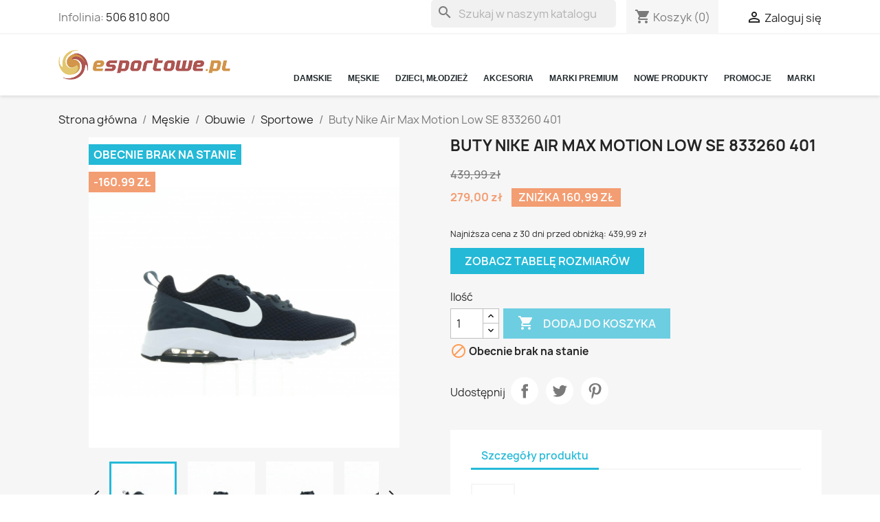

--- FILE ---
content_type: text/html; charset=utf-8
request_url: https://esportowe.pl/buty-sportowe-meskie/buty-nike-air-max-motion-low-se-833260-401.html
body_size: 19074
content:
<!doctype html>
<html lang="pl-PL">

  <head>
    
      
  <meta charset="utf-8">

<!-- Google Tag Manager -->
<script>(function(w,d,s,l,i){w[l]=w[l]||[];w[l].push({'gtm.start':
new Date().getTime(),event:'gtm.js'});var f=d.getElementsByTagName(s)[0],
j=d.createElement(s),dl=l!='dataLayer'?'&l='+l:'';j.async=true;j.src=
'https://www.googletagmanager.com/gtm.js?id='+i+dl;f.parentNode.insertBefore(j,f);
})(window,document,'script','dataLayer','GTM-N4384WV');</script>
<!-- End Google Tag Manager -->

  <meta http-equiv="x-ua-compatible" content="ie=edge">



  <title>Buty Nike Air Max Motion Low SE 833260 401</title>
  
    
  
  <meta name="description" content="Buty Nike Air Max Motion Low SE 833260 401">
  <meta name="keywords" content="">
        <link rel="canonical" href="https://esportowe.pl/buty-sportowe-meskie/buty-nike-air-max-motion-low-se-833260-401.html">
    
      
  
  
    <script type="application/ld+json">
  {
    "@context": "https://schema.org",
    "@type": "Organization",
    "name" : "esportowe.pl",
    "url" : "https://esportowe.pl/"
         ,"logo": {
        "@type": "ImageObject",
        "url":"https://esportowe.pl/img/esportowepl-logo-15718691131.jpg"
      }
      }
</script>

<script type="application/ld+json">
  {
    "@context": "https://schema.org",
    "@type": "WebPage",
    "isPartOf": {
      "@type": "WebSite",
      "url":  "https://esportowe.pl/",
      "name": "esportowe.pl"
    },
    "name": "Buty Nike Air Max Motion Low SE 833260 401",
    "url":  "https://esportowe.pl/buty-sportowe-meskie/buty-nike-air-max-motion-low-se-833260-401.html"
  }
</script>


  <script type="application/ld+json">
    {
      "@context": "https://schema.org",
      "@type": "BreadcrumbList",
      "itemListElement": [
                  {
            "@type": "ListItem",
            "position": 1,
            "name": "Strona główna",
            "item": "https://esportowe.pl/"
          },                  {
            "@type": "ListItem",
            "position": 2,
            "name": "Męskie",
            "item": "https://esportowe.pl/meskie"
          },                  {
            "@type": "ListItem",
            "position": 3,
            "name": "Obuwie",
            "item": "https://esportowe.pl/meskie/obuwie-meskie"
          },                  {
            "@type": "ListItem",
            "position": 4,
            "name": "Sportowe",
            "item": "https://esportowe.pl/meskie/obuwie-meskie/buty-sportowe-meskie"
          },                  {
            "@type": "ListItem",
            "position": 5,
            "name": "Buty Nike Air Max Motion Low SE 833260 401",
            "item": "https://esportowe.pl/buty-sportowe-meskie/buty-nike-air-max-motion-low-se-833260-401.html"
          }              ]
    }
  </script>
  
  
  
      <script type="application/ld+json">
  {
    "@context": "https://schema.org/",
    "@type": "Product",
    "name": "Buty Nike Air Max Motion Low SE 833260 401",
    "description": "Buty Nike Air Max Motion Low SE 833260 401",
    "category": "Sportowe",
    "image" :"https://esportowe.pl/531-home_default/buty-nike-air-max-motion-low-se-833260-401.jpg",    "sku": "833260 401",
    "mpn": "833260 401"
        ,
    "brand": {
      "@type": "Brand",
      "name": "Nike"
    }
            ,
    "weight": {
        "@context": "https://schema.org",
        "@type": "QuantitativeValue",
        "value": "1.000000",
        "unitCode": "kg"
    }
        ,
    "offers": {
      "@type": "Offer",
      "priceCurrency": "PLN",
      "name": "Buty Nike Air Max Motion Low SE 833260 401",
      "price": "279",
      "url": "https://esportowe.pl/buty-sportowe-meskie/buty-nike-air-max-motion-low-se-833260-401.html",
      "priceValidUntil": "2026-02-09",
              "image": ["https://esportowe.pl/531-large_default/buty-nike-air-max-motion-low-se-833260-401.jpg","https://esportowe.pl/532-large_default/buty-nike-air-max-motion-low-se-833260-401.jpg","https://esportowe.pl/533-large_default/buty-nike-air-max-motion-low-se-833260-401.jpg","https://esportowe.pl/534-large_default/buty-nike-air-max-motion-low-se-833260-401.jpg","https://esportowe.pl/535-large_default/buty-nike-air-max-motion-low-se-833260-401.jpg","https://esportowe.pl/536-large_default/buty-nike-air-max-motion-low-se-833260-401.jpg"],
            "sku": "833260 401",
      "mpn": "833260 401",
                        "availability": "https://schema.org/OutOfStock",
      "seller": {
        "@type": "Organization",
        "name": "esportowe.pl"
      }
    }
      }
</script>

  
  
    
  

  
    <meta property="og:title" content="Buty Nike Air Max Motion Low SE 833260 401" />
    <meta property="og:description" content="Buty Nike Air Max Motion Low SE 833260 401" />
    <meta property="og:url" content="https://esportowe.pl/buty-sportowe-meskie/buty-nike-air-max-motion-low-se-833260-401.html" />
    <meta property="og:site_name" content="esportowe.pl" />
        



  <meta name="viewport" content="width=device-width, initial-scale=1">



  <link rel="icon" type="image/vnd.microsoft.icon" href="https://esportowe.pl/img/favicon.ico?1571869113">
  <link rel="shortcut icon" type="image/x-icon" href="https://esportowe.pl/img/favicon.ico?1571869113">



    <link rel="stylesheet" href="https://static.payu.com/res/v2/layout/style.css" type="text/css" media="all">
  <link rel="stylesheet" href="https://esportowe.pl/themes/classic/assets/css/theme.css" type="text/css" media="all">
  <link rel="stylesheet" href="https://esportowe.pl/modules/ps_searchbar/ps_searchbar.css" type="text/css" media="all">
  <link rel="stylesheet" href="https://esportowe.pl/modules/baproductscarousel/views/css/assets/owl.carousel.min.css" type="text/css" media="all">
  <link rel="stylesheet" href="https://esportowe.pl/modules/baproductscarousel/views/css/assets/owl.theme.default.min.css" type="text/css" media="all">
  <link rel="stylesheet" href="https://esportowe.pl/modules/baproductscarousel/views/css/assets/animate.css" type="text/css" media="all">
  <link rel="stylesheet" href="https://esportowe.pl/modules/baproductscarousel/views/css/baslider.css" type="text/css" media="all">
  <link rel="stylesheet" href="https://esportowe.pl/modules/seosaproductlabels/views/css/seosaproductlabels.css" type="text/css" media="all">
  <link rel="stylesheet" href="https://esportowe.pl/modules/wtmegamenu//views/css/front.css" type="text/css" media="all">
  <link rel="stylesheet" href="https://esportowe.pl/modules/responsivebrands/views/css/flexslider1.css" type="text/css" media="all">
  <link rel="stylesheet" href="https://esportowe.pl/modules/payu/css/payu.css" type="text/css" media="all">
  <link rel="stylesheet" href="https://esportowe.pl/js/jquery/ui/themes/base/minified/jquery-ui.min.css" type="text/css" media="all">
  <link rel="stylesheet" href="https://esportowe.pl/js/jquery/ui/themes/base/minified/jquery.ui.theme.min.css" type="text/css" media="all">
  <link rel="stylesheet" href="https://esportowe.pl/modules/cyrelated/assets/css/cyrelated.css" type="text/css" media="all">
  <link rel="stylesheet" href="https://esportowe.pl/modules/ps_legalcompliance/views/css/aeuc_front.css" type="text/css" media="all">
  <link rel="stylesheet" href="https://esportowe.pl/modules/ps_imageslider/css/homeslider.css" type="text/css" media="all">




  

  <script type="text/javascript">
        var dm_hash = "3GU8JRP1F";
        var dm_mode = 0;
        var prestashop = {"cart":{"products":[],"totals":{"total":{"type":"total","label":"Razem","amount":0,"value":"0,00\u00a0z\u0142"},"total_including_tax":{"type":"total","label":"Suma (brutto)","amount":0,"value":"0,00\u00a0z\u0142"},"total_excluding_tax":{"type":"total","label":"Suma (netto)","amount":0,"value":"0,00\u00a0z\u0142"}},"subtotals":{"products":{"type":"products","label":"Produkty","amount":0,"value":"0,00\u00a0z\u0142"},"discounts":null,"shipping":{"type":"shipping","label":"Wysy\u0142ka","amount":0,"value":""},"tax":{"type":"tax","label":"VAT (wliczony)","amount":0,"value":"0,00\u00a0z\u0142"}},"products_count":0,"summary_string":"0 sztuk","vouchers":{"allowed":1,"added":[]},"discounts":[],"minimalPurchase":15,"minimalPurchaseRequired":"Minimalny zakup na kwot\u0119 15,00\u00a0z\u0142 (netto) jest wymagany aby zatwierdzi\u0107 Twoje zam\u00f3wienie, obecna warto\u015b\u0107 koszyka to 0,00\u00a0z\u0142 (netto)."},"currency":{"id":1,"name":"Z\u0142oty polski","iso_code":"PLN","iso_code_num":"000","sign":"z\u0142"},"customer":{"lastname":null,"firstname":null,"email":null,"birthday":null,"newsletter":null,"newsletter_date_add":null,"optin":null,"website":null,"company":null,"siret":null,"ape":null,"is_logged":false,"gender":{"type":null,"name":null},"addresses":[]},"language":{"name":"Polski (Polish)","iso_code":"pl","locale":"pl-PL","language_code":"pl","is_rtl":"0","date_format_lite":"Y-m-d","date_format_full":"Y-m-d H:i:s","id":1},"page":{"title":"","canonical":"https:\/\/esportowe.pl\/buty-sportowe-meskie\/buty-nike-air-max-motion-low-se-833260-401.html","meta":{"title":"Buty Nike Air Max Motion Low SE 833260 401","description":"Buty Nike Air Max Motion Low SE 833260 401","keywords":"","robots":"index"},"page_name":"product","body_classes":{"lang-pl":true,"lang-rtl":false,"country-PL":true,"currency-PLN":true,"layout-full-width":true,"page-product":true,"tax-display-disabled":true,"page-customer-account":false,"product-id-510":true,"product-Buty Nike Air Max Motion Low SE 833260 401":true,"product-id-category-419":true,"product-id-manufacturer-3":true,"product-id-supplier-1":true,"product-available-for-order":true},"admin_notifications":[],"password-policy":{"feedbacks":{"0":"Bardzo s\u0142abe","1":"S\u0142abe","2":"\u015arednia","3":"Silne","4":"Bardzo silne","Straight rows of keys are easy to guess":"Proste kombinacje klawiszy s\u0105 \u0142atwe do odgadni\u0119cia","Short keyboard patterns are easy to guess":"Proste kombinacje przycisk\u00f3w s\u0105 \u0142atwe do odgadni\u0119cia","Use a longer keyboard pattern with more turns":"U\u017cyj d\u0142u\u017cszej i bardziej skomplikowanej kombinacji przycisk\u00f3w","Repeats like \"aaa\" are easy to guess":"Powt\u00f3rzenia typu \u201eaaa\u201d s\u0105 \u0142atwe do odgadni\u0119cia","Repeats like \"abcabcabc\" are only slightly harder to guess than \"abc\"":"Powt\u00f3rzenia takie jak \u201eabcabcabc\u201d s\u0105 tylko nieco trudniejsze do odgadni\u0119cia ni\u017c \u201eabc\u201d","Sequences like abc or 6543 are easy to guess":"Sequences like \"abc\" or \"6543\" are easy to guess","Recent years are easy to guess":"Ostatnie lata s\u0105 \u0142atwe do odgadni\u0119cia","Dates are often easy to guess":"Daty s\u0105 cz\u0119sto \u0142atwe do odgadni\u0119cia","This is a top-10 common password":"To has\u0142o jest jednym z 10 najcz\u0119\u015bciej u\u017cywanych","This is a top-100 common password":"To has\u0142o jest jednym z 100 najcz\u0119\u015bciej u\u017cywanych","This is a very common password":"To bardzo popularne has\u0142o","This is similar to a commonly used password":"Jest to podobne do powszechnie u\u017cywanego has\u0142a","A word by itself is easy to guess":"Pojedyncze s\u0142owo \u0142atwo odgadn\u0105\u0107","Names and surnames by themselves are easy to guess":"Same imiona i nazwiska s\u0105 \u0142atwe do odgadni\u0119cia","Common names and surnames are easy to guess":"Popularne imiona i nazwiska s\u0105 \u0142atwe do odgadni\u0119cia","Use a few words, avoid common phrases":"U\u017cyj kilku s\u0142\u00f3w, unikaj popularnych zwrot\u00f3w","No need for symbols, digits, or uppercase letters":"Nie potrzebujesz symboli, cyfr ani wielkich liter","Avoid repeated words and characters":"Unikaj powtarzaj\u0105cych si\u0119 s\u0142\u00f3w i znak\u00f3w","Avoid sequences":"Unikaj sekwencji","Avoid recent years":"Unikaj ostatnich lat","Avoid years that are associated with you":"Unikaj lat, kt\u00f3re s\u0105 z Tob\u0105 zwi\u0105zane","Avoid dates and years that are associated with you":"Unikaj dat i lat, kt\u00f3re s\u0105 z Tob\u0105 powi\u0105zane","Capitalization doesn't help very much":"Wielkie litery nie s\u0105 zbytnio pomocne","All-uppercase is almost as easy to guess as all-lowercase":"Same wielkie litery s\u0105 niemal tak \u0142atwe do odgadni\u0119cia, jak same ma\u0142e litery","Reversed words aren't much harder to guess":"Odwr\u00f3cone s\u0142owa nie s\u0105 du\u017co trudniejsze do odgadni\u0119cia","Predictable substitutions like '@' instead of 'a' don't help very much":"Predictable substitutions like \"@\" instead of \"a\" don't help very much","Add another word or two. Uncommon words are better.":"Dodaj kolejne s\u0142owo lub dwa. Nietypowe s\u0142owa s\u0105 lepsze."}}},"shop":{"name":"esportowe.pl","logo":"https:\/\/esportowe.pl\/img\/esportowepl-logo-15718691131.jpg","stores_icon":"https:\/\/esportowe.pl\/img\/logo_stores.png","favicon":"https:\/\/esportowe.pl\/img\/favicon.ico"},"core_js_public_path":"\/themes\/","urls":{"base_url":"https:\/\/esportowe.pl\/","current_url":"https:\/\/esportowe.pl\/buty-sportowe-meskie\/buty-nike-air-max-motion-low-se-833260-401.html","shop_domain_url":"https:\/\/esportowe.pl","img_ps_url":"https:\/\/esportowe.pl\/img\/","img_cat_url":"https:\/\/esportowe.pl\/img\/c\/","img_lang_url":"https:\/\/esportowe.pl\/img\/l\/","img_prod_url":"https:\/\/esportowe.pl\/img\/p\/","img_manu_url":"https:\/\/esportowe.pl\/img\/m\/","img_sup_url":"https:\/\/esportowe.pl\/img\/su\/","img_ship_url":"https:\/\/esportowe.pl\/img\/s\/","img_store_url":"https:\/\/esportowe.pl\/img\/st\/","img_col_url":"https:\/\/esportowe.pl\/img\/co\/","img_url":"https:\/\/esportowe.pl\/themes\/classic\/assets\/img\/","css_url":"https:\/\/esportowe.pl\/themes\/classic\/assets\/css\/","js_url":"https:\/\/esportowe.pl\/themes\/classic\/assets\/js\/","pic_url":"https:\/\/esportowe.pl\/upload\/","theme_assets":"https:\/\/esportowe.pl\/themes\/classic\/assets\/","pages":{"address":"https:\/\/esportowe.pl\/adres","addresses":"https:\/\/esportowe.pl\/adresy","authentication":"https:\/\/esportowe.pl\/logowanie","manufacturer":"https:\/\/esportowe.pl\/marki","cart":"https:\/\/esportowe.pl\/koszyk","category":"https:\/\/esportowe.pl\/index.php?controller=category","cms":"https:\/\/esportowe.pl\/index.php?controller=cms","contact":"https:\/\/esportowe.pl\/kontakt","discount":"https:\/\/esportowe.pl\/rabaty","guest_tracking":"https:\/\/esportowe.pl\/sledzenie-zamowien-gosci","history":"https:\/\/esportowe.pl\/historia-zamowien","identity":"https:\/\/esportowe.pl\/dane-osobiste","index":"https:\/\/esportowe.pl\/","my_account":"https:\/\/esportowe.pl\/moje-konto","order_confirmation":"https:\/\/esportowe.pl\/rejestracja-zamowienia","order_detail":"https:\/\/esportowe.pl\/index.php?controller=order-detail","order_follow":"https:\/\/esportowe.pl\/sledzenie-zamowienia","order":"https:\/\/esportowe.pl\/zam\u00f3wienie","order_return":"https:\/\/esportowe.pl\/index.php?controller=order-return","order_slip":"https:\/\/esportowe.pl\/potwierdzenie-zwrotu","pagenotfound":"https:\/\/esportowe.pl\/nie-znaleziono-strony","password":"https:\/\/esportowe.pl\/odzyskiwanie-hasla","pdf_invoice":"https:\/\/esportowe.pl\/index.php?controller=pdf-invoice","pdf_order_return":"https:\/\/esportowe.pl\/index.php?controller=pdf-order-return","pdf_order_slip":"https:\/\/esportowe.pl\/index.php?controller=pdf-order-slip","prices_drop":"https:\/\/esportowe.pl\/promocje","product":"https:\/\/esportowe.pl\/index.php?controller=product","registration":"https:\/\/esportowe.pl\/index.php?controller=registration","search":"https:\/\/esportowe.pl\/szukaj","sitemap":"https:\/\/esportowe.pl\/Mapa strony","stores":"https:\/\/esportowe.pl\/nasze-sklepy","supplier":"https:\/\/esportowe.pl\/dostawcy","brands":"https:\/\/esportowe.pl\/marki","register":"https:\/\/esportowe.pl\/index.php?controller=registration","order_login":"https:\/\/esportowe.pl\/zam\u00f3wienie?login=1"},"alternative_langs":[],"actions":{"logout":"https:\/\/esportowe.pl\/?mylogout="},"no_picture_image":{"bySize":{"small_default":{"url":"https:\/\/esportowe.pl\/img\/p\/pl-default-small_default.jpg","width":98,"height":98},"cart_default":{"url":"https:\/\/esportowe.pl\/img\/p\/pl-default-cart_default.jpg","width":125,"height":125},"home_default":{"url":"https:\/\/esportowe.pl\/img\/p\/pl-default-home_default.jpg","width":250,"height":250},"medium_default":{"url":"https:\/\/esportowe.pl\/img\/p\/pl-default-medium_default.jpg","width":452,"height":452},"large_default":{"url":"https:\/\/esportowe.pl\/img\/p\/pl-default-large_default.jpg","width":800,"height":800}},"small":{"url":"https:\/\/esportowe.pl\/img\/p\/pl-default-small_default.jpg","width":98,"height":98},"medium":{"url":"https:\/\/esportowe.pl\/img\/p\/pl-default-home_default.jpg","width":250,"height":250},"large":{"url":"https:\/\/esportowe.pl\/img\/p\/pl-default-large_default.jpg","width":800,"height":800},"legend":""}},"configuration":{"display_taxes_label":false,"display_prices_tax_incl":true,"is_catalog":false,"show_prices":true,"opt_in":{"partner":true},"quantity_discount":{"type":"discount","label":"Rabat Jednostkowy"},"voucher_enabled":1,"return_enabled":0},"field_required":[],"breadcrumb":{"links":[{"title":"Strona g\u0142\u00f3wna","url":"https:\/\/esportowe.pl\/"},{"title":"M\u0119skie","url":"https:\/\/esportowe.pl\/meskie"},{"title":"Obuwie","url":"https:\/\/esportowe.pl\/meskie\/obuwie-meskie"},{"title":"Sportowe","url":"https:\/\/esportowe.pl\/meskie\/obuwie-meskie\/buty-sportowe-meskie"},{"title":"Buty Nike Air Max Motion Low SE 833260 401","url":"https:\/\/esportowe.pl\/buty-sportowe-meskie\/buty-nike-air-max-motion-low-se-833260-401.html"}],"count":5},"link":{"protocol_link":"https:\/\/","protocol_content":"https:\/\/"},"time":1769364208,"static_token":"3a9bfd94e808477f78422671255fdc67","token":"ec6d3b332f3160ec0ac6599388728ec3","debug":false};
      </script>



  <script src="https://code.jquery.com/jquery-3.3.1.min.js"></script>
<script type="text/javascript" src="https://esportowe.pl/modules/baproductscarousel/views/js/assets/owl.carousel.js"></script>
<script>
	$(document).ready(function($) {
				if (auto_play == 'true') {
			setInterval(checktime_1,1500);
			function checktime_1() {
				if (!$('.template_slide:hover')) {
					if(!$('body').hasClass('modal-open')) {
						$('.fadeOut_1').trigger('play.owl.autoplay');
					}
					else {
						$('.fadeOut_1').trigger('stop.owl.autoplay');
					}
				}
			}
		}
		$('.fadeOut_1').owlCarousel({
			animateOut: 'slideOutDown',
			animateIn: 'flipInX',
			autoplayHoverPause:true,
			loop: true,
			autoplay:true,
			margin: 10,
			nav :true,
			dots :false,
			navText : ['<i class="fa fa-angle-left" aria-hidden="true"></i>','<i class="fa fa-angle-right" aria-hidden="true"></i>'],
			responsive:{
				0:{
					items:2,
					nav :true,
					dots :false,
				},
				600:{
					items:2,
					nav :true,
					dots :false,
				},
				1000:{
					items:4,
					nav :true,
					dots :false,
				}
			}
		});
				if (auto_play == 'true') {
			setInterval(checktime_2,1500);
			function checktime_2() {
				if (!$('.template_slide:hover')) {
					if(!$('body').hasClass('modal-open')) {
						$('.fadeOut_2').trigger('play.owl.autoplay');
					}
					else {
						$('.fadeOut_2').trigger('stop.owl.autoplay');
					}
				}
			}
		}
		$('.fadeOut_2').owlCarousel({
			animateOut: 'slideOutDown',
			animateIn: 'flipInX',
			autoplayHoverPause:true,
			loop: true,
			autoplay:true,
			margin: 10,
			nav :true,
			dots :true,
			navText : ['<i class="fa fa-angle-left" aria-hidden="true"></i>','<i class="fa fa-angle-right" aria-hidden="true"></i>'],
			responsive:{
				0:{
					items:2,
					nav :true,
					dots :true,
				},
				600:{
					items:2,
					nav :true,
					dots :true,
				},
				1000:{
					items:5,
					nav :true,
					dots :true,
				}
			}
		});
				if (auto_play == 'true') {
			setInterval(checktime_3,1500);
			function checktime_3() {
				if (!$('.template_slide:hover')) {
					if(!$('body').hasClass('modal-open')) {
						$('.fadeOut_3').trigger('play.owl.autoplay');
					}
					else {
						$('.fadeOut_3').trigger('stop.owl.autoplay');
					}
				}
			}
		}
		$('.fadeOut_3').owlCarousel({
			animateOut: 'slideOutDown',
			animateIn: 'flipInX',
			autoplayHoverPause:true,
			loop: true,
			autoplay:true,
			margin: 10,
			nav :true,
			dots :true,
			navText : ['<i class="fa fa-angle-left" aria-hidden="true"></i>','<i class="fa fa-angle-right" aria-hidden="true"></i>'],
			responsive:{
				0:{
					items:2,
					nav :true,
					dots :true,
				},
				600:{
					items:2,
					nav :true,
					dots :true,
				},
				1000:{
					items:4,
					nav :true,
					dots :true,
				}
			}
		});
				if (auto_play == 'true') {
			setInterval(checktime_4,1500);
			function checktime_4() {
				if (!$('.template_slide:hover')) {
					if(!$('body').hasClass('modal-open')) {
						$('.fadeOut_4').trigger('play.owl.autoplay');
					}
					else {
						$('.fadeOut_4').trigger('stop.owl.autoplay');
					}
				}
			}
		}
		$('.fadeOut_4').owlCarousel({
			animateOut: 'slideOutDown',
			animateIn: 'flipInX',
			autoplayHoverPause:true,
			loop: true,
			autoplay:true,
			margin: 10,
			nav :true,
			dots :false,
			navText : ['<i class="fa fa-angle-left" aria-hidden="true"></i>','<i class="fa fa-angle-right" aria-hidden="true"></i>'],
			responsive:{
				0:{
					items:1,
					nav :true,
					dots :false,
				},
				600:{
					items:2,
					nav :true,
					dots :false,
				},
				1000:{
					items:3,
					nav :true,
					dots :false,
				}
			}
		});
				if (auto_play == 'true') {
			setInterval(checktime_5,1500);
			function checktime_5() {
				if (!$('.template_slide:hover')) {
					if(!$('body').hasClass('modal-open')) {
						$('.fadeOut_5').trigger('play.owl.autoplay');
					}
					else {
						$('.fadeOut_5').trigger('stop.owl.autoplay');
					}
				}
			}
		}
		$('.fadeOut_5').owlCarousel({
			animateOut: 'slideOutDown',
			animateIn: 'flipInX',
			autoplayHoverPause:true,
			loop: true,
			autoplay:true,
			margin: 10,
			nav :true,
			dots :false,
			navText : ['<i class="fa fa-angle-left" aria-hidden="true"></i>','<i class="fa fa-angle-right" aria-hidden="true"></i>'],
			responsive:{
				0:{
					items:1,
					nav :true,
					dots :false,
				},
				600:{
					items:2,
					nav :true,
					dots :false,
				},
				1000:{
					items:4,
					nav :true,
					dots :false,
				}
			}
		});
				if (auto_play == 'true') {
			setInterval(checktime_6,1500);
			function checktime_6() {
				if (!$('.template_slide:hover')) {
					if(!$('body').hasClass('modal-open')) {
						$('.fadeOut_6').trigger('play.owl.autoplay');
					}
					else {
						$('.fadeOut_6').trigger('stop.owl.autoplay');
					}
				}
			}
		}
		$('.fadeOut_6').owlCarousel({
			animateOut: 'slideOutDown',
			animateIn: 'flipInX',
			autoplayHoverPause:true,
			loop: true,
			autoplay:true,
			margin: 10,
			nav :true,
			dots :false,
			navText : ['<i class="fa fa-angle-left" aria-hidden="true"></i>','<i class="fa fa-angle-right" aria-hidden="true"></i>'],
			responsive:{
				0:{
					items:2,
					nav :true,
					dots :false,
				},
				600:{
					items:2,
					nav :true,
					dots :false,
				},
				1000:{
					items:5,
					nav :true,
					dots :false,
				}
			}
		});
				if (auto_play == 'true') {
			setInterval(checktime_7,1500);
			function checktime_7() {
				if (!$('.template_slide:hover')) {
					if(!$('body').hasClass('modal-open')) {
						$('.fadeOut_7').trigger('play.owl.autoplay');
					}
					else {
						$('.fadeOut_7').trigger('stop.owl.autoplay');
					}
				}
			}
		}
		$('.fadeOut_7').owlCarousel({
			animateOut: 'slideOutDown',
			animateIn: 'flipInX',
			autoplayHoverPause:true,
			loop: true,
			autoplay:true,
			margin: 10,
			nav :true,
			dots :false,
			navText : ['<i class="fa fa-angle-left" aria-hidden="true"></i>','<i class="fa fa-angle-right" aria-hidden="true"></i>'],
			responsive:{
				0:{
					items:2,
					nav :true,
					dots :false,
				},
				600:{
					items:2,
					nav :true,
					dots :false,
				},
				1000:{
					items:5,
					nav :true,
					dots :false,
				}
			}
		});
				if (auto_play == 'true') {
			setInterval(checktime_8,1500);
			function checktime_8() {
				if (!$('.template_slide:hover')) {
					if(!$('body').hasClass('modal-open')) {
						$('.fadeOut_8').trigger('play.owl.autoplay');
					}
					else {
						$('.fadeOut_8').trigger('stop.owl.autoplay');
					}
				}
			}
		}
		$('.fadeOut_8').owlCarousel({
			animateOut: 'slideOutDown',
			animateIn: 'flipInX',
			autoplayHoverPause:true,
			loop: true,
			autoplay:true,
			margin: 10,
			nav :true,
			dots :true,
			navText : ['<i class="fa fa-angle-left" aria-hidden="true"></i>','<i class="fa fa-angle-right" aria-hidden="true"></i>'],
			responsive:{
				0:{
					items:2,
					nav :true,
					dots :true,
				},
				600:{
					items:2,
					nav :true,
					dots :true,
				},
				1000:{
					items:4,
					nav :true,
					dots :true,
				}
			}
		});
				if (auto_play == 'true') {
			setInterval(checktime_9,1500);
			function checktime_9() {
				if (!$('.template_slide:hover')) {
					if(!$('body').hasClass('modal-open')) {
						$('.fadeOut_9').trigger('play.owl.autoplay');
					}
					else {
						$('.fadeOut_9').trigger('stop.owl.autoplay');
					}
				}
			}
		}
		$('.fadeOut_9').owlCarousel({
			animateOut: 'slideOutDown',
			animateIn: 'flipInX',
			autoplayHoverPause:true,
			loop: true,
			autoplay:true,
			margin: 10,
			nav :true,
			dots :true,
			navText : ['<i class="fa fa-angle-left" aria-hidden="true"></i>','<i class="fa fa-angle-right" aria-hidden="true"></i>'],
			responsive:{
				0:{
					items:2,
					nav :true,
					dots :true,
				},
				600:{
					items:2,
					nav :true,
					dots :true,
				},
				1000:{
					items:4,
					nav :true,
					dots :true,
				}
			}
		});
				if (auto_play == 'true') {
			setInterval(checktime_10,1500);
			function checktime_10() {
				if (!$('.template_slide:hover')) {
					if(!$('body').hasClass('modal-open')) {
						$('.fadeOut_10').trigger('play.owl.autoplay');
					}
					else {
						$('.fadeOut_10').trigger('stop.owl.autoplay');
					}
				}
			}
		}
		$('.fadeOut_10').owlCarousel({
			animateOut: 'slideOutDown',
			animateIn: 'flipInX',
			autoplayHoverPause:true,
			loop: true,
			autoplay:true,
			margin: 10,
			nav :true,
			dots :true,
			navText : ['<i class="fa fa-angle-left" aria-hidden="true"></i>','<i class="fa fa-angle-right" aria-hidden="true"></i>'],
			responsive:{
				0:{
					items:2,
					nav :true,
					dots :true,
				},
				600:{
					items:2,
					nav :true,
					dots :true,
				},
				1000:{
					items:5,
					nav :true,
					dots :true,
				}
			}
		});
				if (auto_play == 'true') {
			setInterval(checktime_11,1500);
			function checktime_11() {
				if (!$('.template_slide:hover')) {
					if(!$('body').hasClass('modal-open')) {
						$('.fadeOut_11').trigger('play.owl.autoplay');
					}
					else {
						$('.fadeOut_11').trigger('stop.owl.autoplay');
					}
				}
			}
		}
		$('.fadeOut_11').owlCarousel({
			animateOut: 'slideOutDown',
			animateIn: 'flipInX',
			autoplayHoverPause:true,
			loop: true,
			autoplay:true,
			margin: 10,
			nav :true,
			dots :true,
			navText : ['<i class="fa fa-angle-left" aria-hidden="true"></i>','<i class="fa fa-angle-right" aria-hidden="true"></i>'],
			responsive:{
				0:{
					items:2,
					nav :true,
					dots :true,
				},
				600:{
					items:2,
					nav :true,
					dots :true,
				},
				1000:{
					items:5,
					nav :true,
					dots :true,
				}
			}
		});
				if (auto_play == 'true') {
			setInterval(checktime_13,1500);
			function checktime_13() {
				if (!$('.template_slide:hover')) {
					if(!$('body').hasClass('modal-open')) {
						$('.fadeOut_13').trigger('play.owl.autoplay');
					}
					else {
						$('.fadeOut_13').trigger('stop.owl.autoplay');
					}
				}
			}
		}
		$('.fadeOut_13').owlCarousel({
			animateOut: 'slideOutDown',
			animateIn: 'flipInX',
			autoplayHoverPause:true,
			loop: true,
			autoplay:true,
			margin: 10,
			nav :true,
			dots :true,
			navText : ['<i class="fa fa-angle-left" aria-hidden="true"></i>','<i class="fa fa-angle-right" aria-hidden="true"></i>'],
			responsive:{
				0:{
					items:2,
					nav :true,
					dots :true,
				},
				600:{
					items:2,
					nav :true,
					dots :true,
				},
				1000:{
					items:5,
					nav :true,
					dots :true,
				}
			}
		});
			});
</script><link rel="stylesheet" href="/themes/_libraries/font-awesome/css/font-awesome.css" />
<script>
                 var id_customer_ba = '0';
                 var rtl = '0';
                </script><style type="text/css" media="screen">
			.fadeOut_1 > .owl-nav > .owl-prev, 
		.fadeOut_1 > .owl-nav > .owl-next {
			background: #FFFFFF !important;
			color: #000000 !important;
			font-size: 18px;
			margin-top: -30px;
			position: absolute;
			top: 42%;
			text-align: center;
			line-height: 39px;
			border:1px solid #fff;
			width: 40px;
			height: 40px;
		}
		.template_slide .fadeOut_1_title .page-title-categoryslider{
			color: #47FF11;
		}
		.template_slide .fadeOut_1_title .page-title-categoryslider:after{
			background-color: #47FF11;
		}
		.fadeOut_1 .owl-nav .owl-prev:hover, 
		.fadeOut_1 .owl-nav .owl-next:hover {
			background: #47FF11 !important;
		}
		.fadeOut_1 .whislist_casour{
			background: #FFFFFF;
			color:#47FF11;
			border: 1px solid #47FF11;
		}
		.fadeOut_1 .ad_info_pro h4 a:hover{
			color: #47FF11;
		}
		.fadeOut_1 .whislist_casour>a{
			background: transparent !important;
			color:#47FF11;
		}
		.fadeOut_1 .whislist_casour:hover,.compare_check,.compare_check a{
			background: #FF5E00 !important;
			color: #FFFFFF !important;
			transition: all 0.4s ease-in-out 0s;
		}
		.fadeOut_1 .whislist_casour:hover a{
			color: #FFFFFF !important;
		}
		.fadeOut_1 .ad_info_pro h4 a{
			font-size: 13px;
			color: #000000;
		}
		.fadeOut_1 .add_to_carsou .ajax_add_to_cart_button:hover{
			color: #FFFFFF !important;
		}
		.fadeOut_1 .add_to_carsou .ajax_add_to_cart_button{
			background:#47FF11 !important;
			color: #FFFFFF;
		}
			.fadeOut_2 > .owl-nav > .owl-prev, 
		.fadeOut_2 > .owl-nav > .owl-next {
			background: #FFFFFF !important;
			color: #000000 !important;
			font-size: 18px;
			margin-top: -30px;
			position: absolute;
			top: 42%;
			text-align: center;
			line-height: 39px;
			border:1px solid #fff;
			width: 40px;
			height: 40px;
		}
		.template_slide .fadeOut_2_title .page-title-categoryslider{
			color: #E53935;
		}
		.template_slide .fadeOut_2_title .page-title-categoryslider:after{
			background-color: #E53935;
		}
		.fadeOut_2 .owl-nav .owl-prev:hover, 
		.fadeOut_2 .owl-nav .owl-next:hover {
			background: #E53935 !important;
		}
		.fadeOut_2 .whislist_casour{
			background: #FFFFFF;
			color:#E53935;
			border: 1px solid #E53935;
		}
		.fadeOut_2 .ad_info_pro h4 a:hover{
			color: #E53935;
		}
		.fadeOut_2 .whislist_casour>a{
			background: transparent !important;
			color:#E53935;
		}
		.fadeOut_2 .whislist_casour:hover,.compare_check,.compare_check a{
			background: #E53935 !important;
			color: #FFFFFF !important;
			transition: all 0.4s ease-in-out 0s;
		}
		.fadeOut_2 .whislist_casour:hover a{
			color: #FFFFFF !important;
		}
		.fadeOut_2 .ad_info_pro h4 a{
			font-size: 13px;
			color: #000000;
		}
		.fadeOut_2 .add_to_carsou .ajax_add_to_cart_button:hover{
			color: #FFFFFF !important;
		}
		.fadeOut_2 .add_to_carsou .ajax_add_to_cart_button{
			background:#E53935 !important;
			color: #FFFFFF;
		}
			.fadeOut_3 > .owl-nav > .owl-prev, 
		.fadeOut_3 > .owl-nav > .owl-next {
			background: #FFFFFF !important;
			color: #000000 !important;
			font-size: 18px;
			margin-top: -30px;
			position: absolute;
			top: 42%;
			text-align: center;
			line-height: 39px;
			border:1px solid #fff;
			width: 40px;
			height: 40px;
		}
		.template_slide .fadeOut_3_title .page-title-categoryslider{
			color: #ED5190;
		}
		.template_slide .fadeOut_3_title .page-title-categoryslider:after{
			background-color: #ED5190;
		}
		.fadeOut_3 .owl-nav .owl-prev:hover, 
		.fadeOut_3 .owl-nav .owl-next:hover {
			background: #FF5E00 !important;
		}
		.fadeOut_3 .whislist_casour{
			background: #FFFFFF;
			color:#ED5190;
			border: 1px solid #ED5190;
		}
		.fadeOut_3 .ad_info_pro h4 a:hover{
			color: #ED5190;
		}
		.fadeOut_3 .whislist_casour>a{
			background: transparent !important;
			color:#ED5190;
		}
		.fadeOut_3 .whislist_casour:hover,.compare_check,.compare_check a{
			background: #FF5E00 !important;
			color: #FFFFFF !important;
			transition: all 0.4s ease-in-out 0s;
		}
		.fadeOut_3 .whislist_casour:hover a{
			color: #FFFFFF !important;
		}
		.fadeOut_3 .ad_info_pro h4 a{
			font-size: 13px;
			color: #000000;
		}
		.fadeOut_3 .add_to_carsou .ajax_add_to_cart_button:hover{
			color: #FFFFFF !important;
		}
		.fadeOut_3 .add_to_carsou .ajax_add_to_cart_button{
			background:#ED5190 !important;
			color: #FFFFFF;
		}
			.fadeOut_4 > .owl-nav > .owl-prev, 
		.fadeOut_4 > .owl-nav > .owl-next {
			background: #FFFFFF !important;
			color: #000000 !important;
			font-size: 18px;
			margin-top: -30px;
			position: absolute;
			top: 42%;
			text-align: center;
			line-height: 39px;
			border:1px solid #fff;
			width: 40px;
			height: 40px;
		}
		.template_slide .fadeOut_4_title .page-title-categoryslider{
			color: #E53935;
		}
		.template_slide .fadeOut_4_title .page-title-categoryslider:after{
			background-color: #E53935;
		}
		.fadeOut_4 .owl-nav .owl-prev:hover, 
		.fadeOut_4 .owl-nav .owl-next:hover {
			background: #E53935 !important;
		}
		.fadeOut_4 .whislist_casour{
			background: #FFFFFF;
			color:#E53935;
			border: 1px solid #E53935;
		}
		.fadeOut_4 .ad_info_pro h4 a:hover{
			color: #E53935;
		}
		.fadeOut_4 .whislist_casour>a{
			background: transparent !important;
			color:#E53935;
		}
		.fadeOut_4 .whislist_casour:hover,.compare_check,.compare_check a{
			background: #E53935 !important;
			color: #FFFFFF !important;
			transition: all 0.4s ease-in-out 0s;
		}
		.fadeOut_4 .whislist_casour:hover a{
			color: #FFFFFF !important;
		}
		.fadeOut_4 .ad_info_pro h4 a{
			font-size: 13px;
			color: #000000;
		}
		.fadeOut_4 .add_to_carsou .ajax_add_to_cart_button:hover{
			color: #FFFFFF !important;
		}
		.fadeOut_4 .add_to_carsou .ajax_add_to_cart_button{
			background:#E53935 !important;
			color: #FFFFFF;
		}
			.fadeOut_5 > .owl-nav > .owl-prev, 
		.fadeOut_5 > .owl-nav > .owl-next {
			background: #FFFFFF !important;
			color: #000000 !important;
			font-size: 18px;
			margin-top: -30px;
			position: absolute;
			top: 42%;
			text-align: center;
			line-height: 39px;
			border:1px solid #fff;
			width: 40px;
			height: 40px;
		}
		.template_slide .fadeOut_5_title .page-title-categoryslider{
			color: #75B239;
		}
		.template_slide .fadeOut_5_title .page-title-categoryslider:after{
			background-color: #75B239;
		}
		.fadeOut_5 .owl-nav .owl-prev:hover, 
		.fadeOut_5 .owl-nav .owl-next:hover {
			background: #75B239 !important;
		}
		.fadeOut_5 .whislist_casour{
			background: #FFFFFF;
			color:#75B239;
			border: 1px solid #75B239;
		}
		.fadeOut_5 .ad_info_pro h4 a:hover{
			color: #75B239;
		}
		.fadeOut_5 .whislist_casour>a{
			background: transparent !important;
			color:#75B239;
		}
		.fadeOut_5 .whislist_casour:hover,.compare_check,.compare_check a{
			background: #75B239 !important;
			color: #FFFFFF !important;
			transition: all 0.4s ease-in-out 0s;
		}
		.fadeOut_5 .whislist_casour:hover a{
			color: #FFFFFF !important;
		}
		.fadeOut_5 .ad_info_pro h4 a{
			font-size: 13px;
			color: #000000;
		}
		.fadeOut_5 .add_to_carsou .ajax_add_to_cart_button:hover{
			color: #FFFFFF !important;
		}
		.fadeOut_5 .add_to_carsou .ajax_add_to_cart_button{
			background:#75B239 !important;
			color: #FFFFFF;
		}
			.fadeOut_6 > .owl-nav > .owl-prev, 
		.fadeOut_6 > .owl-nav > .owl-next {
			background: #FFFFFF !important;
			color: #000000 !important;
			font-size: 18px;
			margin-top: -30px;
			position: absolute;
			top: 42%;
			text-align: center;
			line-height: 39px;
			border:1px solid #fff;
			width: 40px;
			height: 40px;
		}
		.template_slide .fadeOut_6_title .page-title-categoryslider{
			color: #75B239;
		}
		.template_slide .fadeOut_6_title .page-title-categoryslider:after{
			background-color: #75B239;
		}
		.fadeOut_6 .owl-nav .owl-prev:hover, 
		.fadeOut_6 .owl-nav .owl-next:hover {
			background: #75B239 !important;
		}
		.fadeOut_6 .whislist_casour{
			background: #FFFFFF;
			color:#75B239;
			border: 1px solid #75B239;
		}
		.fadeOut_6 .ad_info_pro h4 a:hover{
			color: #75B239;
		}
		.fadeOut_6 .whislist_casour>a{
			background: transparent !important;
			color:#75B239;
		}
		.fadeOut_6 .whislist_casour:hover,.compare_check,.compare_check a{
			background: #75B239 !important;
			color: #FFFFFF !important;
			transition: all 0.4s ease-in-out 0s;
		}
		.fadeOut_6 .whislist_casour:hover a{
			color: #FFFFFF !important;
		}
		.fadeOut_6 .ad_info_pro h4 a{
			font-size: 13px;
			color: #000000;
		}
		.fadeOut_6 .add_to_carsou .ajax_add_to_cart_button:hover{
			color: #FFFFFF !important;
		}
		.fadeOut_6 .add_to_carsou .ajax_add_to_cart_button{
			background:#75B239 !important;
			color: #FFFFFF;
		}
			.fadeOut_7 > .owl-nav > .owl-prev, 
		.fadeOut_7 > .owl-nav > .owl-next {
			background: #FFFFFF !important;
			color: #000000 !important;
			font-size: 18px;
			margin-top: -30px;
			position: absolute;
			top: 42%;
			text-align: center;
			line-height: 39px;
			border:1px solid #fff;
			width: 40px;
			height: 40px;
		}
		.template_slide .fadeOut_7_title .page-title-categoryslider{
			color: #FF5E00;
		}
		.template_slide .fadeOut_7_title .page-title-categoryslider:after{
			background-color: #FF5E00;
		}
		.fadeOut_7 .owl-nav .owl-prev:hover, 
		.fadeOut_7 .owl-nav .owl-next:hover {
			background: #FF5E00 !important;
		}
		.fadeOut_7 .whislist_casour{
			background: #FFFFFF;
			color:#FF5E00;
			border: 1px solid #FF5E00;
		}
		.fadeOut_7 .ad_info_pro h4 a:hover{
			color: #FF5E00;
		}
		.fadeOut_7 .whislist_casour>a{
			background: transparent !important;
			color:#FF5E00;
		}
		.fadeOut_7 .whislist_casour:hover,.compare_check,.compare_check a{
			background: #FF5E00 !important;
			color: #FFFFFF !important;
			transition: all 0.4s ease-in-out 0s;
		}
		.fadeOut_7 .whislist_casour:hover a{
			color: #FFFFFF !important;
		}
		.fadeOut_7 .ad_info_pro h4 a{
			font-size: 13px;
			color: #000000;
		}
		.fadeOut_7 .add_to_carsou .ajax_add_to_cart_button:hover{
			color: #FFFFFF !important;
		}
		.fadeOut_7 .add_to_carsou .ajax_add_to_cart_button{
			background:#FF5E00 !important;
			color: #FFFFFF;
		}
			.fadeOut_8 > .owl-nav > .owl-prev, 
		.fadeOut_8 > .owl-nav > .owl-next {
			background: #FFFFFF !important;
			color: #000000 !important;
			font-size: 18px;
			margin-top: -30px;
			position: absolute;
			top: 42%;
			text-align: center;
			line-height: 39px;
			border:1px solid #fff;
			width: 40px;
			height: 40px;
		}
		.template_slide .fadeOut_8_title .page-title-categoryslider{
			color: #000000;
		}
		.template_slide .fadeOut_8_title .page-title-categoryslider:after{
			background-color: #000000;
		}
		.fadeOut_8 .owl-nav .owl-prev:hover, 
		.fadeOut_8 .owl-nav .owl-next:hover {
			background: #000000 !important;
		}
		.fadeOut_8 .whislist_casour{
			background: #FFFFFF;
			color:#000000;
			border: 1px solid #000000;
		}
		.fadeOut_8 .ad_info_pro h4 a:hover{
			color: #000000;
		}
		.fadeOut_8 .whislist_casour>a{
			background: transparent !important;
			color:#000000;
		}
		.fadeOut_8 .whislist_casour:hover,.compare_check,.compare_check a{
			background: #000000 !important;
			color: #FFFFFF !important;
			transition: all 0.4s ease-in-out 0s;
		}
		.fadeOut_8 .whislist_casour:hover a{
			color: #FFFFFF !important;
		}
		.fadeOut_8 .ad_info_pro h4 a{
			font-size: 13px;
			color: #000000;
		}
		.fadeOut_8 .add_to_carsou .ajax_add_to_cart_button:hover{
			color: #FFFFFF !important;
		}
		.fadeOut_8 .add_to_carsou .ajax_add_to_cart_button{
			background:#000000 !important;
			color: #FFFFFF;
		}
			.fadeOut_9 > .owl-nav > .owl-prev, 
		.fadeOut_9 > .owl-nav > .owl-next {
			background: #FFFFFF !important;
			color: #000000 !important;
			font-size: 18px;
			margin-top: -30px;
			position: absolute;
			top: 42%;
			text-align: center;
			line-height: 39px;
			border:1px solid #fff;
			width: 40px;
			height: 40px;
		}
		.template_slide .fadeOut_9_title .page-title-categoryslider{
			color: #ED5190;
		}
		.template_slide .fadeOut_9_title .page-title-categoryslider:after{
			background-color: #ED5190;
		}
		.fadeOut_9 .owl-nav .owl-prev:hover, 
		.fadeOut_9 .owl-nav .owl-next:hover {
			background: #FF5E00 !important;
		}
		.fadeOut_9 .whislist_casour{
			background: #FFFFFF;
			color:#ED5190;
			border: 1px solid #ED5190;
		}
		.fadeOut_9 .ad_info_pro h4 a:hover{
			color: #ED5190;
		}
		.fadeOut_9 .whislist_casour>a{
			background: transparent !important;
			color:#ED5190;
		}
		.fadeOut_9 .whislist_casour:hover,.compare_check,.compare_check a{
			background: #FF5E00 !important;
			color: #FFFFFF !important;
			transition: all 0.4s ease-in-out 0s;
		}
		.fadeOut_9 .whislist_casour:hover a{
			color: #FFFFFF !important;
		}
		.fadeOut_9 .ad_info_pro h4 a{
			font-size: 13px;
			color: #000000;
		}
		.fadeOut_9 .add_to_carsou .ajax_add_to_cart_button:hover{
			color: #FFFFFF !important;
		}
		.fadeOut_9 .add_to_carsou .ajax_add_to_cart_button{
			background:#ED5190 !important;
			color: #FFFFFF;
		}
			.fadeOut_10 > .owl-nav > .owl-prev, 
		.fadeOut_10 > .owl-nav > .owl-next {
			background: #FFFFFF !important;
			color: #000000 !important;
			font-size: 18px;
			margin-top: -30px;
			position: absolute;
			top: 42%;
			text-align: center;
			line-height: 39px;
			border:1px solid #fff;
			width: 40px;
			height: 40px;
		}
		.template_slide .fadeOut_10_title .page-title-categoryslider{
			color: #E53935;
		}
		.template_slide .fadeOut_10_title .page-title-categoryslider:after{
			background-color: #E53935;
		}
		.fadeOut_10 .owl-nav .owl-prev:hover, 
		.fadeOut_10 .owl-nav .owl-next:hover {
			background: #E53935 !important;
		}
		.fadeOut_10 .whislist_casour{
			background: #FFFFFF;
			color:#E53935;
			border: 1px solid #E53935;
		}
		.fadeOut_10 .ad_info_pro h4 a:hover{
			color: #E53935;
		}
		.fadeOut_10 .whislist_casour>a{
			background: transparent !important;
			color:#E53935;
		}
		.fadeOut_10 .whislist_casour:hover,.compare_check,.compare_check a{
			background: #E53935 !important;
			color: #FFFFFF !important;
			transition: all 0.4s ease-in-out 0s;
		}
		.fadeOut_10 .whislist_casour:hover a{
			color: #FFFFFF !important;
		}
		.fadeOut_10 .ad_info_pro h4 a{
			font-size: 13px;
			color: #000000;
		}
		.fadeOut_10 .add_to_carsou .ajax_add_to_cart_button:hover{
			color: #FFFFFF !important;
		}
		.fadeOut_10 .add_to_carsou .ajax_add_to_cart_button{
			background:#E53935 !important;
			color: #FFFFFF;
		}
			.fadeOut_11 > .owl-nav > .owl-prev, 
		.fadeOut_11 > .owl-nav > .owl-next {
			background: #FFFFFF !important;
			color: #000000 !important;
			font-size: 18px;
			margin-top: -30px;
			position: absolute;
			top: 42%;
			text-align: center;
			line-height: 39px;
			border:1px solid #fff;
			width: 40px;
			height: 40px;
		}
		.template_slide .fadeOut_11_title .page-title-categoryslider{
			color: #E53935;
		}
		.template_slide .fadeOut_11_title .page-title-categoryslider:after{
			background-color: #E53935;
		}
		.fadeOut_11 .owl-nav .owl-prev:hover, 
		.fadeOut_11 .owl-nav .owl-next:hover {
			background: #E53935 !important;
		}
		.fadeOut_11 .whislist_casour{
			background: #FFFFFF;
			color:#E53935;
			border: 1px solid #E53935;
		}
		.fadeOut_11 .ad_info_pro h4 a:hover{
			color: #E53935;
		}
		.fadeOut_11 .whislist_casour>a{
			background: transparent !important;
			color:#E53935;
		}
		.fadeOut_11 .whislist_casour:hover,.compare_check,.compare_check a{
			background: #E53935 !important;
			color: #FFFFFF !important;
			transition: all 0.4s ease-in-out 0s;
		}
		.fadeOut_11 .whislist_casour:hover a{
			color: #FFFFFF !important;
		}
		.fadeOut_11 .ad_info_pro h4 a{
			font-size: 13px;
			color: #000000;
		}
		.fadeOut_11 .add_to_carsou .ajax_add_to_cart_button:hover{
			color: #FFFFFF !important;
		}
		.fadeOut_11 .add_to_carsou .ajax_add_to_cart_button{
			background:#E53935 !important;
			color: #FFFFFF;
		}
			.fadeOut_13 > .owl-nav > .owl-prev, 
		.fadeOut_13 > .owl-nav > .owl-next {
			background: #FFFFFF !important;
			color: #000000 !important;
			font-size: 18px;
			margin-top: -30px;
			position: absolute;
			top: 42%;
			text-align: center;
			line-height: 39px;
			border:1px solid #fff;
			width: 40px;
			height: 40px;
		}
		.template_slide .fadeOut_13_title .page-title-categoryslider{
			color: #E53935;
		}
		.template_slide .fadeOut_13_title .page-title-categoryslider:after{
			background-color: #E53935;
		}
		.fadeOut_13 .owl-nav .owl-prev:hover, 
		.fadeOut_13 .owl-nav .owl-next:hover {
			background: #E53935 !important;
		}
		.fadeOut_13 .whislist_casour{
			background: #FFFFFF;
			color:#E53935;
			border: 1px solid #E53935;
		}
		.fadeOut_13 .ad_info_pro h4 a:hover{
			color: #E53935;
		}
		.fadeOut_13 .whislist_casour>a{
			background: transparent !important;
			color:#E53935;
		}
		.fadeOut_13 .whislist_casour:hover,.compare_check,.compare_check a{
			background: #E53935 !important;
			color: #FFFFFF !important;
			transition: all 0.4s ease-in-out 0s;
		}
		.fadeOut_13 .whislist_casour:hover a{
			color: #FFFFFF !important;
		}
		.fadeOut_13 .ad_info_pro h4 a{
			font-size: 13px;
			color: #000000;
		}
		.fadeOut_13 .add_to_carsou .ajax_add_to_cart_button:hover{
			color: #FFFFFF !important;
		}
		.fadeOut_13 .add_to_carsou .ajax_add_to_cart_button{
			background:#E53935 !important;
			color: #FFFFFF;
		}
	</style>    <style>
        .seosa_label_hint_1 {
            display: none;
            position: absolute;
            background: #000000;
            color: white;
            border-radius: 3px;
                            top: 80px;
                        z-index: 1000;
            opacity: 1;
            width: 150px;
            padding: 5px;
        }
        .seosa_label_hint_1:after {
            border-bottom: solid transparent 7px;
            border-top: solid transparent 7px;
                  top: 10%;
            content: " ";
            height: 0;
                    position: absolute;
            width: 0;
        }
    </style>
    <style>
        .seosa_label_hint_2 {
            display: none;
            position: absolute;
            background: #000000;
            color: white;
            border-radius: 3px;
                            top: 0;
                          right: -10px;
                margin-right: -150px;
                                z-index: 1000;
            opacity: 0.1;
            width: 150px;
            padding: 5px;
        }
        .seosa_label_hint_2:after {
            border-bottom: solid transparent 7px;
            border-top: solid transparent 7px;
                    border-right: solid #000000 10px;
                    top: 10%;
            content: " ";
            height: 0;
                    right: 100%;
                      position: absolute;
            width: 0;
        }
    </style>
    <style>
        .seosa_label_hint_3 {
            display: none;
            position: absolute;
            background: #000000;
            color: white;
            border-radius: 3px;
                            top: 80px;
                        z-index: 1000;
            opacity: 1;
            width: 150px;
            padding: 5px;
        }
        .seosa_label_hint_3:after {
            border-bottom: solid transparent 7px;
            border-top: solid transparent 7px;
                  top: 10%;
            content: " ";
            height: 0;
                    position: absolute;
            width: 0;
        }
    </style>
    <style>
        .seosa_label_hint_4 {
            display: none;
            position: absolute;
            background: #000000;
            color: white;
            border-radius: 3px;
                            top: 80px;
                        z-index: 1000;
            opacity: 1;
            width: 150px;
            padding: 5px;
        }
        .seosa_label_hint_4:after {
            border-bottom: solid transparent 7px;
            border-top: solid transparent 7px;
                  top: 10%;
            content: " ";
            height: 0;
                    position: absolute;
            width: 0;
        }
    </style>
    <style>
        .seosa_label_hint_5 {
            display: none;
            position: absolute;
            background: #000000;
            color: white;
            border-radius: 3px;
                            top: 0;
                          right: -10px;
                margin-right: -150px;
                                z-index: 1000;
            opacity: 1;
            width: 150px;
            padding: 5px;
        }
        .seosa_label_hint_5:after {
            border-bottom: solid transparent 7px;
            border-top: solid transparent 7px;
                    border-right: solid #000000 10px;
                    top: 10%;
            content: " ";
            height: 0;
                    right: 100%;
                      position: absolute;
            width: 0;
        }
    </style>
    <style>
        .seosa_label_hint_6 {
            display: none;
            position: absolute;
            background: #000000;
            color: white;
            border-radius: 3px;
                            top: 80px;
                        z-index: 1000;
            opacity: 1;
            width: 150px;
            padding: 5px;
        }
        .seosa_label_hint_6:after {
            border-bottom: solid transparent 7px;
            border-top: solid transparent 7px;
                  top: 10%;
            content: " ";
            height: 0;
                    position: absolute;
            width: 0;
        }
    </style>
    <style>
        .seosa_label_hint_7 {
            display: none;
            position: absolute;
            background: #000000;
            color: white;
            border-radius: 3px;
                            top: 80px;
                        z-index: 1000;
            opacity: 1;
            width: 150px;
            padding: 5px;
        }
        .seosa_label_hint_7:after {
            border-bottom: solid transparent 7px;
            border-top: solid transparent 7px;
                  top: 10%;
            content: " ";
            height: 0;
                    position: absolute;
            width: 0;
        }
    </style>
    <style>
        .seosa_label_hint_8 {
            display: none;
            position: absolute;
            background: #000000;
            color: white;
            border-radius: 3px;
                            top: 80px;
                        z-index: 1000;
            opacity: 1;
            width: 150px;
            padding: 5px;
        }
        .seosa_label_hint_8:after {
            border-bottom: solid transparent 7px;
            border-top: solid transparent 7px;
                  top: 10%;
            content: " ";
            height: 0;
                    position: absolute;
            width: 0;
        }
    </style>
    <style>
        .seosa_label_hint_9 {
            display: none;
            position: absolute;
            background: #000000;
            color: white;
            border-radius: 3px;
                            top: 80px;
                        z-index: 1000;
            opacity: 1;
            width: 150px;
            padding: 5px;
        }
        .seosa_label_hint_9:after {
            border-bottom: solid transparent 7px;
            border-top: solid transparent 7px;
                  top: 10%;
            content: " ";
            height: 0;
                    position: absolute;
            width: 0;
        }
    </style>
    <style>
        .seosa_label_hint_10 {
            display: none;
            position: absolute;
            background: #000000;
            color: white;
            border-radius: 3px;
                            top: 80px;
                        z-index: 1000;
            opacity: 1;
            width: 150px;
            padding: 5px;
        }
        .seosa_label_hint_10:after {
            border-bottom: solid transparent 7px;
            border-top: solid transparent 7px;
                  top: 10%;
            content: " ";
            height: 0;
                    position: absolute;
            width: 0;
        }
    </style>
    <style>
        .seosa_label_hint_11 {
            display: none;
            position: absolute;
            background: #000000;
            color: white;
            border-radius: 3px;
                            top: 80px;
                        z-index: 1000;
            opacity: 1;
            width: 150px;
            padding: 5px;
        }
        .seosa_label_hint_11:after {
            border-bottom: solid transparent 7px;
            border-top: solid transparent 7px;
                  top: 10%;
            content: " ";
            height: 0;
                    position: absolute;
            width: 0;
        }
    </style>
    <style>
        .seosa_label_hint_12 {
            display: none;
            position: absolute;
            background: #000000;
            color: white;
            border-radius: 3px;
                            top: 80px;
                        z-index: 1000;
            opacity: 1;
            width: 150px;
            padding: 5px;
        }
        .seosa_label_hint_12:after {
            border-bottom: solid transparent 7px;
            border-top: solid transparent 7px;
                  top: 10%;
            content: " ";
            height: 0;
                    position: absolute;
            width: 0;
        }
    </style>
    <style>
        .seosa_label_hint_13 {
            display: none;
            position: absolute;
            background: #000000;
            color: white;
            border-radius: 3px;
                            top: 80px;
                        z-index: 1000;
            opacity: 1;
            width: 150px;
            padding: 5px;
        }
        .seosa_label_hint_13:after {
            border-bottom: solid transparent 7px;
            border-top: solid transparent 7px;
                  top: 10%;
            content: " ";
            height: 0;
                    position: absolute;
            width: 0;
        }
    </style>
    <style>
        .seosa_label_hint_14 {
            display: none;
            position: absolute;
            background: #000000;
            color: white;
            border-radius: 3px;
                            top: 80px;
                        z-index: 1000;
            opacity: 1;
            width: 150px;
            padding: 5px;
        }
        .seosa_label_hint_14:after {
            border-bottom: solid transparent 7px;
            border-top: solid transparent 7px;
                  top: 10%;
            content: " ";
            height: 0;
                    position: absolute;
            width: 0;
        }
    </style>
    <style>
        .seosa_label_hint_15 {
            display: none;
            position: absolute;
            background: #000000;
            color: white;
            border-radius: 3px;
                            top: 80px;
                        z-index: 1000;
            opacity: 1;
            width: 150px;
            padding: 5px;
        }
        .seosa_label_hint_15:after {
            border-bottom: solid transparent 7px;
            border-top: solid transparent 7px;
                  top: 10%;
            content: " ";
            height: 0;
                    position: absolute;
            width: 0;
        }
    </style>
    <style>
        .seosa_label_hint_16 {
            display: none;
            position: absolute;
            background: #000000;
            color: white;
            border-radius: 3px;
                            top: 80px;
                        z-index: 1000;
            opacity: 1;
            width: 150px;
            padding: 5px;
        }
        .seosa_label_hint_16:after {
            border-bottom: solid transparent 7px;
            border-top: solid transparent 7px;
                  top: 10%;
            content: " ";
            height: 0;
                    position: absolute;
            width: 0;
        }
    </style>
    <style>
        .seosa_label_hint_17 {
            display: none;
            position: absolute;
            background: #000000;
            color: white;
            border-radius: 3px;
                            top: 80px;
                        z-index: 1000;
            opacity: 1;
            width: 150px;
            padding: 5px;
        }
        .seosa_label_hint_17:after {
            border-bottom: solid transparent 7px;
            border-top: solid transparent 7px;
                  top: 10%;
            content: " ";
            height: 0;
                    position: absolute;
            width: 0;
        }
    </style>
    <style>
        .seosa_label_hint_18 {
            display: none;
            position: absolute;
            background: #000000;
            color: white;
            border-radius: 3px;
                            top: 80px;
                        z-index: 1000;
            opacity: 1;
            width: 150px;
            padding: 5px;
        }
        .seosa_label_hint_18:after {
            border-bottom: solid transparent 7px;
            border-top: solid transparent 7px;
                  top: 10%;
            content: " ";
            height: 0;
                    position: absolute;
            width: 0;
        }
    </style>
			<link rel="alternate" hreflang="pl" href="https://esportowe.pl/buty-sportowe-meskie/buty-nike-air-max-motion-low-se-833260-401.html" />
	
<script>
(function(){"use strict";var c=[],f={},a,e,d,b;if(!window.jQuery){a=function(g){c.push(g)};f.ready=function(g){a(g)};e=window.jQuery=window.$=function(g){if(typeof g=="function"){a(g)}return f};window.checkJQ=function(){if(!d()){b=setTimeout(checkJQ,100)}};b=setTimeout(checkJQ,100);d=function(){if(window.jQuery!==e){clearTimeout(b);var g=c.shift();while(g){jQuery(g);g=c.shift()}b=f=a=e=d=window.checkJQ=null;return true}return false}}})();
</script>

<script type="text/javascript">


$(document).ready(function() {
$('.flexsliderrb .slides li').mouseover(function() {
	$(this).animate({'opacity': '0.5'}, 500 );
	});
	$('.flexsliderrb .slides li').mouseout(function() {
	$(this).animate({'opacity': '1'}, 500 );
	});

  $('.flexsliderrb').flexsliderrb({
    animation: "slide",
minItems: 16,
maxItems: 16,

slideshowSpeed: 6000,
animationSpeed: 3000,
slideshow: true,             
touch: true,
controlNav:  true,
directionNav:  true,
itemWidth: 100,
itemMargin: 5,
start: function(slider){
$('body').removeClass('loading');
}
  });
});

</script>



    
  <meta property="og:type" content="product">
      <meta property="og:image" content="https://esportowe.pl/531-large_default/buty-nike-air-max-motion-low-se-833260-401.jpg">
  
      <meta property="product:pretax_price:amount" content="226.829268">
    <meta property="product:pretax_price:currency" content="PLN">
    <meta property="product:price:amount" content="279">
    <meta property="product:price:currency" content="PLN">
      <meta property="product:weight:value" content="1.000000">
  <meta property="product:weight:units" content="kg">
  
  </head>

  <body id="product" class="lang-pl country-pl currency-pln layout-full-width page-product tax-display-disabled product-id-510 product-buty-nike-air-max-motion-low-se-833260-401 product-id-category-419 product-id-manufacturer-3 product-id-supplier-1 product-available-for-order">

    
      
    
		<!-- Google Tag Manager (noscript) -->
		<noscript><iframe src="https://www.googletagmanager.com/ns.html?id=GTM-N4384WV"
		height="0" width="0" style="display:none;visibility:hidden"></iframe></noscript>
		<!-- End Google Tag Manager (noscript) -->
  
	<main>
      
              

      <header id="header">
        
          
  <div class="header-banner">
    
  </div>



  <nav class="header-nav">
    <div class="container">
      <div class="row">
        <div class="hidden-sm-down">
          <div class="col-md-5 col-xs-12">
            <div id="_desktop_contact_link">
  <div id="contact-link">
                Infolinia: <a href='tel:506810800'>506 810 800</a>
      </div>
</div>

          </div>
          <div class="col-md-7 right-nav">
            <div id="search_widget" class="search-widgets" data-search-controller-url="//esportowe.pl/szukaj">
  <form method="get" action="//esportowe.pl/szukaj">
    <input type="hidden" name="controller" value="search">
    <i class="material-icons search" aria-hidden="true">search</i>
    <input type="text" name="s" value="" placeholder="Szukaj w naszym katalogu" aria-label="Szukaj">
    <i class="material-icons clear" aria-hidden="true">clear</i>
  </form>
</div>

              <div id="_desktop_cart">
  <div class="blockcart cart-preview inactive" data-refresh-url="//esportowe.pl/module/ps_shoppingcart/ajax">
    <div class="header">
              <i class="material-icons shopping-cart" aria-hidden="true">shopping_cart</i>
        <span class="hidden-sm-down">Koszyk</span>
        <span class="cart-products-count">(0)</span>
          </div>
  </div>
</div>
<div id="_desktop_user_info">
  <div class="user-info">
          <a
        href="https://esportowe.pl/logowanie?back=https%3A%2F%2Fesportowe.pl%2Fbuty-sportowe-meskie%2Fbuty-nike-air-max-motion-low-se-833260-401.html"
        title="Zaloguj się do swojego konta klienta"
        rel="nofollow"
      >
        <i class="material-icons">&#xE7FF;</i>
        <span class="hidden-sm-down">Zaloguj się</span>
      </a>
      </div>
</div>

              
          </div>
        </div>
        <div class="hidden-md-up text-sm-center mobile">
          <div class="float-xs-left" id="menu-icon">
          &nbsp;
          </div>
          <div class="float-xs-right" id="_mobile_cart"></div>
          <div class="float-xs-right" id="_mobile_user_info"></div>
          <div class="top-logo" id="_mobile_logo"></div>
          <div class="clearfix"></div>
        </div>
      </div>
    </div>
  </nav>



  <div class="header-top">
    <div class="container">
       <div class="row">
        <div class="col-md-3 hidden-sm-down" id="_desktop_logo">
                                    
  <a href="https://esportowe.pl/">
    <img
      class="logo img-fluid"
      src="https://esportowe.pl/img/esportowepl-logo-15718691131.jpg"
      alt="esportowe.pl"
      width="250"
      height="43">
  </a>

                              </div>
        <div class="header-top-right col-md-9 col-sm-12 position-static">
          <div id="search_widget" class="search-widgets" data-search-controller-url="//esportowe.pl/szukaj">
  <form method="get" action="//esportowe.pl/szukaj">
    <input type="hidden" name="controller" value="search">
    <i class="material-icons search" aria-hidden="true">search</i>
    <input type="text" name="s" value="" placeholder="Szukaj w naszym katalogu" aria-label="Szukaj">
    <i class="material-icons clear" aria-hidden="true">clear</i>
  </form>
</div>
<!-- Module Megamenu-->
<div class="container_wt_megamenu">
<div id="wt-menu-horizontal" class="wt-menu-horizontal">
	
	<div class="title-menu-mobile"><span>Nawigacja</span></div>
	<ul class="menu-content">
									<li class="level-1 menu-banner parent">
										<a href="https://esportowe.pl/damskie">
					<span>Damskie</span>
										</a>
					<span class="icon-drop-mobile"></span>
											<div class="wt-sub-menu menu-dropdown col-xs-12 col-sm-4 wt-sub-auto">
															<div class="wt-menu-row menu-banner">
																														<div class="wt-menu-col col-xs-12 col-sm-7 menu-banner CAT">
																									<ul class="ul-column ">
																											<li class="menu-item  item-header ">
																															<a href="https://esportowe.pl/damskie/obuwie-damskie">Obuwie</a>
																													</li>
																											<li class="menu-item  item-line ">
																															<a href="https://esportowe.pl/damskie/obuwie-damskie/sneakersy-damskie">Sneakersy</a>
																													</li>
																											<li class="menu-item  item-line ">
																															<a href="https://esportowe.pl/damskie/obuwie-damskie/buty-sportowe-damskie">Sportowe</a>
																													</li>
																											<li class="menu-item  item-line ">
																															<a href="https://esportowe.pl/damskie/obuwie-damskie/buty-na-koturnie-obcasie">Koturny, Obcasy</a>
																													</li>
																											<li class="menu-item  item-line ">
																															<a href="https://esportowe.pl/damskie/obuwie-damskie/botki-kozaki-damskie">Botki, Kozaki</a>
																													</li>
																											<li class="menu-item  item-line ">
																															<a href="https://esportowe.pl/damskie/obuwie-damskie/espadryle-mokasyny-damskie">Espadryle, Mokasyny</a>
																													</li>
																											<li class="menu-item  item-line ">
																															<a href="https://esportowe.pl/damskie/obuwie-damskie/trampki-tenisowki-damskie">Trampki, Tenisówki</a>
																													</li>
																											<li class="menu-item  item-line ">
																															<a href="https://esportowe.pl/damskie/obuwie-damskie/sandaly-damskie">Sandały</a>
																													</li>
																											<li class="menu-item  item-line ">
																															<a href="https://esportowe.pl/damskie/obuwie-damskie/klapki-japonki-damskie">Klapki, Japonki</a>
																													</li>
																											<li class="menu-item  item-line ">
																															<a href="https://esportowe.pl/damskie/obuwie-damskie/buty-inne-damskie">Pozostałe</a>
																													</li>
																											<li class="menu-item  item-line ">
																															<a href="https://esportowe.pl/damskie/obuwie-damskie/buty-trekkingowe-damskie">Trekkingi</a>
																													</li>
																											<li class="menu-item  item-header ">
																															<a href="https://esportowe.pl/puma-new">Puma New</a>
																													</li>
																										</ul>
																							</div>
																					<div class="wt-menu-col col-xs-12 col-sm-5 menu-banner CAT">
																									<ul class="ul-column ">
																											<li class="menu-item  item-header ">
																															<a href="https://esportowe.pl/damskie/odziez-damska">Odzież</a>
																													</li>
																											<li class="menu-item  item-line ">
																															<a href="https://esportowe.pl/damskie/odziez-damska/koszulki-damskie">Koszulki</a>
																													</li>
																											<li class="menu-item  item-line ">
																															<a href="https://esportowe.pl/damskie/odziez-damska/bluzy-damskie">Bluzy</a>
																													</li>
																											<li class="menu-item  item-line ">
																															<a href="https://esportowe.pl/damskie/odziez-damska/kyrtki-damskie">Kurtki</a>
																													</li>
																											<li class="menu-item  item-line ">
																															<a href="https://esportowe.pl/damskie/odziez-damska/dresy-damskie">Dresy</a>
																													</li>
																											<li class="menu-item  item-line ">
																															<a href="https://esportowe.pl/damskie/odziez-damska/spodenki-damskie">Spodenki</a>
																													</li>
																											<li class="menu-item  item-line ">
																															<a href="https://esportowe.pl/damskie/odziez-damska/spodnie-damskie">Spodnie</a>
																													</li>
																										</ul>
																							</div>
																					<div class="wt-menu-col col-xs-12 col-sm-5  CAT">
																									<ul class="ul-column ">
																											<li class="menu-item  item-header ">
																															<a href="https://esportowe.pl/damskie/torebki">Torebki</a>
																													</li>
																										</ul>
																							</div>
																											</div>
													</div>
									</li>
												<li class="level-1 menu-banner parent">
										<a href="https://esportowe.pl/meskie">
					<span>Męskie</span>
										</a>
					<span class="icon-drop-mobile"></span>
											<div class="wt-sub-menu menu-dropdown col-xs-12 col-sm-4 wt-sub-auto">
															<div class="wt-menu-row menu-banner">
																														<div class="wt-menu-col col-xs-12 col-sm-7 menu-banner CAT">
																									<ul class="ul-column ">
																											<li class="menu-item  item-header ">
																															<a href="https://esportowe.pl/meskie/obuwie-meskie">Obuwie</a>
																													</li>
																											<li class="menu-item  item-line ">
																															<a href="https://esportowe.pl/meskie/obuwie-meskie/sneakersy-meskie">Sneakersy</a>
																													</li>
																											<li class="menu-item  item-line ">
																															<a href="https://esportowe.pl/meskie/obuwie-meskie/buty-sportowe-meskie">Sportowe</a>
																													</li>
																											<li class="menu-item  item-line ">
																															<a href="https://esportowe.pl/meskie/obuwie-meskie/espadryle-mokasyny-meskie">Espadryle, Mokasyny</a>
																													</li>
																											<li class="menu-item  item-line ">
																															<a href="https://esportowe.pl/meskie/obuwie-meskie/trampki-tenisowki-meskie">Trampki, Tenisówki</a>
																													</li>
																											<li class="menu-item  item-line ">
																															<a href="https://esportowe.pl/meskie/obuwie-meskie/sandaly-meskie">Sandały</a>
																													</li>
																											<li class="menu-item  item-line ">
																															<a href="https://esportowe.pl/meskie/obuwie-meskie/klapki-japonki-meskie">Klapki, Japonki</a>
																													</li>
																											<li class="menu-item  item-line ">
																															<a href="https://esportowe.pl/meskie/obuwie-meskie/polbuty-meskie">Półbuty</a>
																													</li>
																											<li class="menu-item  item-line ">
																															<a href="https://esportowe.pl/meskie/obuwie-meskie/buty-trekkingowe-meskie">Trekkingi</a>
																													</li>
																										</ul>
																							</div>
																					<div class="wt-menu-col col-xs-12 col-sm-5 menu-banner CAT">
																									<ul class="ul-column ">
																											<li class="menu-item  item-header ">
																															<a href="https://esportowe.pl/meskie/odziez-meska">Odzież</a>
																													</li>
																											<li class="menu-item  item-line ">
																															<a href="https://esportowe.pl/meskie/odziez-meska/koszulki-meskie">Koszulki</a>
																													</li>
																											<li class="menu-item  item-line ">
																															<a href="https://esportowe.pl/meskie/odziez-meska/bluzy-meskie">Bluzy</a>
																													</li>
																											<li class="menu-item  item-line ">
																															<a href="https://esportowe.pl/meskie/odziez-meska/kurtki-meskie">Kurtki</a>
																													</li>
																											<li class="menu-item  item-line ">
																															<a href="https://esportowe.pl/meskie/odziez-meska/dresy-meskie">Dresy</a>
																													</li>
																											<li class="menu-item  item-line ">
																															<a href="https://esportowe.pl/meskie/odziez-meska/spodenki-meskie">Spodenki</a>
																													</li>
																											<li class="menu-item  item-line ">
																															<a href="https://esportowe.pl/meskie/odziez-meska/spodnie-meskie">Spodnie</a>
																													</li>
																										</ul>
																							</div>
																											</div>
													</div>
									</li>
												<li class="level-1 menu-banner parent">
										<a href="https://esportowe.pl/dzieciece-mlodziezowe">
					<span>Dzieci, Młodzież</span>
										</a>
					<span class="icon-drop-mobile"></span>
											<div class="wt-sub-menu menu-dropdown col-xs-12 col-sm-3 wt-sub-auto">
															<div class="wt-menu-row menu-banner">
																														<div class="wt-menu-col col-xs-12 col-sm-9 menu-banner CAT">
																									<ul class="ul-column ">
																											<li class="menu-item  item-header ">
																															<a href="https://esportowe.pl/dzieciece-mlodziezowe/obuwie-dzieciece-mlodziezowe">Obuwie</a>
																													</li>
																											<li class="menu-item  item-line ">
																															<a href="https://esportowe.pl/dzieciece-mlodziezowe/obuwie-dzieciece-mlodziezowe/buty-sportowe-dzieciece-mlodziezowe">Sportowe</a>
																													</li>
																											<li class="menu-item  item-line ">
																															<a href="https://esportowe.pl/zima-dla-dzieci">Zima dla dzieci</a>
																													</li>
																											<li class="menu-item  item-line ">
																															<a href="https://esportowe.pl/dzieciece-mlodziezowe/obuwie-dzieciece-mlodziezowe/buty-inne-dzieciece-mlodziezowe">Pozostałe</a>
																													</li>
																											<li class="menu-item  item-header ">
																															<a href="https://esportowe.pl/dzieciece-mlodziezowe/odziez-dziecieca-mlodziezowa">Odzież</a>
																													</li>
																											<li class="menu-item  item-line ">
																															<a href="https://esportowe.pl/dzieciece-mlodziezowe/odziez-dziecieca-mlodziezowa/koszulki-dzieciece-mlodziezowe">Koszulki</a>
																													</li>
																											<li class="menu-item  item-line ">
																															<a href="https://esportowe.pl/dzieciece-mlodziezowe/odziez-dziecieca-mlodziezowa/bluzy-dzieciece-mlodziezowe">Bluzy</a>
																													</li>
																											<li class="menu-item  item-line ">
																															<a href="https://esportowe.pl/dzieciece-mlodziezowe/odziez-dziecieca-mlodziezowa/kurtki-dzieciece-mlodziezowe">Kurtki</a>
																													</li>
																											<li class="menu-item  item-line ">
																															<a href="https://esportowe.pl/dzieciece-mlodziezowe/odziez-dziecieca-mlodziezowa/dresy-dzieciece-mlodziezowe">Dresy</a>
																													</li>
																											<li class="menu-item  item-line ">
																															<a href="https://esportowe.pl/dzieciece-mlodziezowe/odziez-dziecieca-mlodziezowa/spodenki-dzieciece-mlodziezowe">Spodenki</a>
																													</li>
																											<li class="menu-item  item-line ">
																															<a href="https://esportowe.pl/dzieciece-mlodziezowe/odziez-dziecieca-mlodziezowa/spodnie-dzieciece-mlodziezowe">Spodnie</a>
																													</li>
																										</ul>
																							</div>
																											</div>
													</div>
									</li>
												<li class="level-1  parent">
										<a href="https://esportowe.pl/akcesoria">
					<span>Akcesoria</span>
										</a>
					<span class="icon-drop-mobile"></span>
											<div class="wt-sub-menu menu-dropdown col-xs-12 col-sm-2 wt-sub-auto">
															<div class="wt-menu-row menu-banner">
																														<div class="wt-menu-col col-xs-12 col-sm-12 menu-banner CAT">
																									<ul class="ul-column ">
																											<li class="menu-item  item-header ">
																															<a href="https://esportowe.pl/akcesoria/czapki-szaliki">Czapki, Szaliki</a>
																													</li>
																											<li class="menu-item  item-line ">
																															<a href="https://esportowe.pl/akcesoria/plecaki">Plecaki</a>
																													</li>
																											<li class="menu-item  item-line ">
																															<a href="https://esportowe.pl/akcesoria/saszetki">Saszetki</a>
																													</li>
																											<li class="menu-item  item-line ">
																															<a href="https://esportowe.pl/akcesoria/skarpety">Skarpety</a>
																													</li>
																											<li class="menu-item  item-line ">
																															<a href="https://esportowe.pl/akcesoria/torby">Torby</a>
																													</li>
																											<li class="menu-item  item-line ">
																															<a href="https://esportowe.pl/akcesoria/opaski-frotki">Opaski, Frotki</a>
																													</li>
																											<li class="menu-item  item-line ">
																															<a href="https://esportowe.pl/akcesoria/czapki-z-daszkiem">Czapki z daszkiem</a>
																													</li>
																											<li class="menu-item  item-line ">
																															<a href="https://esportowe.pl/"></a>
																													</li>
																										</ul>
																							</div>
																											</div>
													</div>
									</li>
												<li class="level-1 menu-banner parent">
										<a href="">
					<span>Marki Premium</span>
										</a>
					<span class="icon-drop-mobile"></span>
											<div class="wt-sub-menu menu-dropdown col-xs-12 col-sm-2 wt-sub-auto">
															<div class="wt-menu-row ">
																														<div class="wt-menu-col col-xs-12 col-sm-12 menu-banner ">
																									<ul class="ul-column ">
																											<li class="menu-item  item-line ">
																															<a href="https://esportowe.pl/manufacturer/tommy-hilfiger">Tommy Hilfiger</a>
																													</li>
																											<li class="menu-item  item-line ">
																															<a href="https://esportowe.pl/manufacturer/calvin-klein">Calvin Klein</a>
																													</li>
																											<li class="menu-item  item-line ">
																															<a href="https://esportowe.pl/manufacturer/lauren-ralph-lauren">Lauren Ralph Lauren</a>
																													</li>
																											<li class="menu-item  item-line ">
																															<a href="https://esportowe.pl/manufacturer/polo-ralph-lauren">Polo Ralph Lauren</a>
																													</li>
																											<li class="menu-item  item-line ">
																															<a href="https://esportowe.pl/manufacturer/us-polo">U.S. Polo</a>
																													</li>
																											<li class="menu-item  item-line ">
																															<a href="https://esportowe.pl/manufacturer/guess">Guess</a>
																													</li>
																											<li class="menu-item  item-line ">
																															<a href="https://esportowe.pl/manufacturer/pinko">Pinko</a>
																													</li>
																										</ul>
																							</div>
																											</div>
													</div>
									</li>
												<li class="level-1 ">
										<a href="https://esportowe.pl/nowe-produkty">
					<span>Nowe produkty</span>
										</a>
					<span class="icon-drop-mobile"></span>
									</li>
												<li class="level-1 menu-banner parent">
										<a href="https://esportowe.pl/promocje">
					<span>Promocje</span>
										</a>
					<span class="icon-drop-mobile"></span>
											<div class="wt-sub-menu menu-dropdown col-xs-12 col-sm-2 wt-sub-auto">
															<div class="wt-menu-row menu-banner">
																														<div class="wt-menu-col col-xs-12 col-sm-9 menu-banner ">
																									<ul class="ul-column ">
																											<li class="menu-item  item-header ">
																															<a href="https://esportowe.pl/black-friday">BLACK FRIDAY</a>
																													</li>
																											<li class="menu-item  item-header ">
																															<a href="https://esportowe.pl/damskie/torebki">Torebki</a>
																													</li>
																											<li class="menu-item  item-line ">
																															<a href="https://esportowe.pl/ozoshi">ozoshi</a>
																													</li>
																											<li class="menu-item  item-line ">
																															<a href="https://esportowe.pl/puma-new">Puma New</a>
																													</li>
																											<li class="menu-item  item-line ">
																															<a href="https://esportowe.pl/promocje">Przeceny</a>
																													</li>
																											<li class="menu-item  item-line ">
																															<a href="https://esportowe.pl/outlet">Outlet</a>
																													</li>
																										</ul>
																							</div>
																											</div>
													</div>
									</li>
												<li class="level-1 menu-banner">
										<a href="https://esportowe.pl/marki">
					<span>Marki</span>
										</a>
					<span class="icon-drop-mobile"></span>
									</li>
						</ul>
	<!--
	<script type="text/javascript" src="/modules/wtmegamenu/views/js/jquery-1.7.1.min.js"></script>-->
	<script type="text/javascript">
	jQuery( function($){
		
	
		text_more = "Więcej";
		numLiItem = $("#wt-menu-horizontal .menu-content li.level-1").length;
		nIpadHorizontal =5;
		nIpadVertical = 4;
		function getHtmlHide(nIpad,numLiItem) 
			 {
				var htmlLiHide="";
				if($("#more_menu").length==0)
					for(var i=(nIpad+1);i<=numLiItem;i++)
						htmlLiHide+='<li>'+$('#wt-menu-horizontal ul.menu-content li.level-1:nth-child('+i+')').html()+'</li>';
				return htmlLiHide;
			}

		htmlLiH = getHtmlHide(nIpadHorizontal,numLiItem);
		htmlLiV = getHtmlHide(nIpadVertical,numLiItem);
		htmlMenu=$("#wt-menu-horizontal").html();
		
		$(window).load(function(){
		addMoreResponsive(nIpadHorizontal,nIpadVertical,htmlLiH,htmlLiV,htmlMenu);
		});
		$(window).resize(function(){
		addMoreResponsive(nIpadHorizontal,nIpadVertical,htmlLiH,htmlLiV,htmlMenu);
		});
		});
	</script>
</div>
</div>
<!-- /Module Megamenu -->
        </div>
      </div>
      <div id="mobile_top_menu_wrapper" class="row hidden-md-up" style="display:none;">
        <div class="js-top-menu mobile" id="_mobile_top_menu"></div>
        <div class="js-top-menu-bottom">
          <div id="_mobile_currency_selector"></div>
          <div id="_mobile_language_selector"></div>
          <div id="_mobile_contact_link"></div>
        </div>
      </div>
    </div>
  </div>
  

        
      </header>

      <section id="wrapper">
        
          
<aside id="notifications">
  <div class="notifications-container container">
    
    
    
      </div>
</aside>
        

        
        <div class="container">
          
            <nav data-depth="5" class="breadcrumb">
  <ol>
    
              
          <li>
                          <a href="https://esportowe.pl/"><span>Strona główna</span></a>
                      </li>
        
              
          <li>
                          <a href="https://esportowe.pl/meskie"><span>Męskie</span></a>
                      </li>
        
              
          <li>
                          <a href="https://esportowe.pl/meskie/obuwie-meskie"><span>Obuwie</span></a>
                      </li>
        
              
          <li>
                          <a href="https://esportowe.pl/meskie/obuwie-meskie/buty-sportowe-meskie"><span>Sportowe</span></a>
                      </li>
        
              
          <li>
                          <span>Buty Nike Air Max Motion Low SE 833260 401</span>
                      </li>
        
          
  </ol>
</nav>
          

          <div class="row">
            

            
  <div id="content-wrapper" class="js-content-wrapper col-xs-12">
    
    

  <section id="main">
    <meta content="https://esportowe.pl/buty-sportowe-meskie/buty-nike-air-max-motion-low-se-833260-401.html">

    <div class="row product-container js-product-container">
      <div class="col-md-6">
        
          <section class="page-content" id="content">
            
              

    <ul class="product-flags js-product-flags">

        			
			        						      <li class="product-flag out_of_stock">Obecnie brak na stanie</li>
			            </ul>


              
                <div class="images-container js-images-container">
  
    <div class="product-cover">
              <img
          class="js-qv-product-cover img-fluid"
          src="https://esportowe.pl/531-large_default/buty-nike-air-max-motion-low-se-833260-401.jpg"
                      alt="833260 401"
            title="833260 401"
                    loading="lazy"
          width="800"
          height="800"
        >
        <div class="layer hidden-sm-down" data-toggle="modal" data-target="#product-modal">
          <i class="material-icons zoom-in">search</i>
        </div>
          </div>
  

  
    <div class="js-qv-mask mask">
      <ul class="product-images js-qv-product-images">
                  <li class="thumb-container js-thumb-container">
            <img
              class="thumb js-thumb  selected js-thumb-selected "
              data-image-medium-src="https://esportowe.pl/531-medium_default/buty-nike-air-max-motion-low-se-833260-401.jpg"
              data-image-large-src="https://esportowe.pl/531-large_default/buty-nike-air-max-motion-low-se-833260-401.jpg"
              src="https://esportowe.pl/531-small_default/buty-nike-air-max-motion-low-se-833260-401.jpg"
                              alt="833260 401"
                title="833260 401"
                            loading="lazy"
              width="98"
              height="98"
            >
          </li>
                  <li class="thumb-container js-thumb-container">
            <img
              class="thumb js-thumb "
              data-image-medium-src="https://esportowe.pl/532-medium_default/buty-nike-air-max-motion-low-se-833260-401.jpg"
              data-image-large-src="https://esportowe.pl/532-large_default/buty-nike-air-max-motion-low-se-833260-401.jpg"
              src="https://esportowe.pl/532-small_default/buty-nike-air-max-motion-low-se-833260-401.jpg"
                              alt="833260 401"
                title="833260 401"
                            loading="lazy"
              width="98"
              height="98"
            >
          </li>
                  <li class="thumb-container js-thumb-container">
            <img
              class="thumb js-thumb "
              data-image-medium-src="https://esportowe.pl/533-medium_default/buty-nike-air-max-motion-low-se-833260-401.jpg"
              data-image-large-src="https://esportowe.pl/533-large_default/buty-nike-air-max-motion-low-se-833260-401.jpg"
              src="https://esportowe.pl/533-small_default/buty-nike-air-max-motion-low-se-833260-401.jpg"
                              alt="833260 401"
                title="833260 401"
                            loading="lazy"
              width="98"
              height="98"
            >
          </li>
                  <li class="thumb-container js-thumb-container">
            <img
              class="thumb js-thumb "
              data-image-medium-src="https://esportowe.pl/534-medium_default/buty-nike-air-max-motion-low-se-833260-401.jpg"
              data-image-large-src="https://esportowe.pl/534-large_default/buty-nike-air-max-motion-low-se-833260-401.jpg"
              src="https://esportowe.pl/534-small_default/buty-nike-air-max-motion-low-se-833260-401.jpg"
                              alt="833260 401"
                title="833260 401"
                            loading="lazy"
              width="98"
              height="98"
            >
          </li>
                  <li class="thumb-container js-thumb-container">
            <img
              class="thumb js-thumb "
              data-image-medium-src="https://esportowe.pl/535-medium_default/buty-nike-air-max-motion-low-se-833260-401.jpg"
              data-image-large-src="https://esportowe.pl/535-large_default/buty-nike-air-max-motion-low-se-833260-401.jpg"
              src="https://esportowe.pl/535-small_default/buty-nike-air-max-motion-low-se-833260-401.jpg"
                              alt="833260 401"
                title="833260 401"
                            loading="lazy"
              width="98"
              height="98"
            >
          </li>
                  <li class="thumb-container js-thumb-container">
            <img
              class="thumb js-thumb "
              data-image-medium-src="https://esportowe.pl/536-medium_default/buty-nike-air-max-motion-low-se-833260-401.jpg"
              data-image-large-src="https://esportowe.pl/536-large_default/buty-nike-air-max-motion-low-se-833260-401.jpg"
              src="https://esportowe.pl/536-small_default/buty-nike-air-max-motion-low-se-833260-401.jpg"
                              alt="833260 401"
                title="833260 401"
                            loading="lazy"
              width="98"
              height="98"
            >
          </li>
              </ul>
    </div>
  
<script>
if (typeof $ != 'undefined') {
    $(function () {
        seosaproductlabels.replaceStickersOnProductPage();
    })
}
</script>

</div>
              
              <div class="scroll-box-arrows">
                <i class="material-icons left">&#xE314;</i>
                <i class="material-icons right">&#xE315;</i>
              </div>

            
          </section>
        
        </div>
        <div class="col-md-6">
          
            
              <h1 class="h1">Buty Nike Air Max Motion Low SE 833260 401</h1>
            
          
          
              <div class="product-prices js-product-prices">
    
              <div class="product-discount">
          
          <span class="regular-price">439,99 zł</span>
        </div>
          

    
      <div
        class="product-price h5 has-discount">

        <div class="current-price">
          <span class='current-price-value' content="Array">
                                      279,00 zł
                      </span>

                                    <span class="discount discount-amount">
                  Zniżka 160,99 zł
              </span>
                              </div>

        
                  
      </div>
    

    
          

    
          

    
            

    

    <div class="tax-shipping-delivery-label">
                    
              
                                          </div>
    <div style="font-size: 12px">
    	Najniższa cena z 30 dni przed obniżką: <span>439,99 zł</span>
    	
    </div>
  </div>
          

          <div class="product-information">
            
              <div id="product-description-short-510" class="product-description"></div>
              
               <div class="cysizes">
<a href="#3" class="btn btn-primary" data-toggle="modal" data-target="#exampleModal">
  zobacz tabelę rozmiarów
</a>
  

<!-- Modal -->
<div class="modal fade" id="exampleModal" tabindex="-1" role="dialog" aria-labelledby="exampleModalLabel" aria-hidden="true">
  <div class="modal-dialog modal-lg" role="document">
    <div class="modal-content">
      <div class="modal-header">
        <h5 class="modal-title" id="exampleModalLabel">Rozmiary</h5>
        <button type="button" class="close" data-dismiss="modal" aria-label="Close">
          <span aria-hidden="true">&times;</span>
        </button>
      </div>
      <div class="modal-body cysizes">
      	<div class="table-responsive">
      	<p><strong><span>Nike Mężczyźni</span></strong></p>
<table cellspacing="1" border="1">
<tbody>
<tr>
<td>Rozmiar EURO</td>
<td>38,5</td>
<td>39</td>
<td>40</td>
<td>40,5</td>
<td>41</td>
<td>42</td>
<td>42,5</td>
<td>43</td>
<td>44</td>
<td>44,5</td>
<td>45</td>
<td>45,5</td>
<td>46</td>
<td>47</td>
<td>47,5</td>
<td>48</td>
<td>48,5</td>
<td>49,5</td>
<td>50,5</td>
<td>51,5</td>
<td>52,5</td>
</tr>
<tr>
<td>Długość od pięty do palców w cm</td>
<td>23,7</td>
<td>24,1</td>
<td>24,5</td>
<td>25</td>
<td>25,4</td>
<td>25,8</td>
<td>26,2</td>
<td>26,7</td>
<td>27,1</td>
<td>27,5</td>
<td>27,9</td>
<td>28,3</td>
<td>28,8</td>
<td>29,2</td>
<td>29,6</td>
<td>30</td>
<td>30,5</td>
<td>31,3</td>
<td>32,2</td>
<td>33</td>
<td>33,9</td>
</tr>
</tbody>
</table>
    	</div>
      </div>
    </div>
  </div>
</div>
</div>
<style>
.cysizes table {
    margin: 0 0 20px 0;
}

.cysizes table tr td{
	padding:3px;
}
  .cysizes table tr td:not(:first-child){
    	text-align: center;
    }
@media screen and (max-width:767px) {
    .cysizes table tr td:not(:first-child){
    	text-align: center;
    }
    .cysizes table tr > *{
        display: block;
    }
    .cysizes table tr {
        display: table-cell;
    }
    .cysizes table{
    	margin:0 auto 20px auto;
    	}
}

</style>

               
            

            
            <div class="product-actions js-product-actions">
              
                <form action="https://esportowe.pl/koszyk" method="post" id="add-to-cart-or-refresh">
                  <input type="hidden" name="token" value="3a9bfd94e808477f78422671255fdc67">
                  <input type="hidden" name="id_product" value="510" id="product_page_product_id">
                  <input type="hidden" name="id_customization" value="0" id="product_customization_id" class="js-product-customization-id">

                  
                    <div class="product-variants js-product-variants">
        </div>
                  

                  
                                      

                  
                    <section class="product-discounts js-product-discounts">
  </section>
                  

                  
                    <div class="product-add-to-cart js-product-add-to-cart">
      <span class="control-label">Ilość</span>

    
      <div class="product-quantity clearfix">
        <div class="qty">
          <input
            type="number"
            name="qty"
            id="quantity_wanted"
            inputmode="numeric"
            pattern="[0-9]*"
                          value="1"
              min="1"
                        class="input-group"
            aria-label="Ilość"
          >
        </div>

        <div class="add">
          <button
            class="btn btn-primary add-to-cart"
            data-button-action="add-to-cart"
            type="submit"
                          disabled
                      >
            <i class="material-icons shopping-cart">&#xE547;</i>
            Dodaj do koszyka
          </button>
        </div>

        
      </div>
    

    
      <span id="product-availability" class="js-product-availability">
                              <i class="material-icons product-unavailable">&#xE14B;</i>
                    Obecnie brak na stanie
              </span>
    

    
      <p class="product-minimal-quantity js-product-minimal-quantity">
              </p>
    
  </div>
                  

                  
                    <div class="product-additional-info js-product-additional-info">
  

      <div class="social-sharing">
      <span>Udostępnij</span>
      <ul>
                  <li class="facebook icon-gray"><a href="https://www.facebook.com/sharer.php?u=https%3A%2F%2Fesportowe.pl%2Fbuty-sportowe-meskie%2Fbuty-nike-air-max-motion-low-se-833260-401.html" class="text-hide" title="Udostępnij" target="_blank" rel="noopener noreferrer">Udostępnij</a></li>
                  <li class="twitter icon-gray"><a href="https://twitter.com/intent/tweet?text=Buty+Nike+Air+Max+Motion+Low+SE+833260+401 https%3A%2F%2Fesportowe.pl%2Fbuty-sportowe-meskie%2Fbuty-nike-air-max-motion-low-se-833260-401.html" class="text-hide" title="Tweetuj" target="_blank" rel="noopener noreferrer">Tweetuj</a></li>
                  <li class="pinterest icon-gray"><a href="https://www.pinterest.com/pin/create/button/?media=https%3A%2F%2Fesportowe.pl%2F531%2Fbuty-nike-air-max-motion-low-se-833260-401.jpg&amp;url=https%3A%2F%2Fesportowe.pl%2Fbuty-sportowe-meskie%2Fbuty-nike-air-max-motion-low-se-833260-401.html" class="text-hide" title="Pinterest" target="_blank" rel="noopener noreferrer">Pinterest</a></li>
              </ul>
    </div>
  

</div>
                  

                                    
                </form>
              

            </div>

            
              
            

            
              <div class="tabs">
                <ul class="nav nav-tabs" role="tablist">
                                    <li class="nav-item">
                    <a
                      class="nav-link active js-product-nav-active"
                      data-toggle="tab"
                      href="#product-details"
                      role="tab"
                      aria-controls="product-details"
                       aria-selected="true">Szczegóły produktu</a>
                  </li>
                                                    </ul>

                <div class="tab-content" id="tab-content">
                 <div class="tab-pane fade in" id="description" role="tabpanel">
                   
                     <div class="product-description"></div>
                   
                 </div>

                 
                   <div class="js-product-details tab-pane fade in active"
     id="product-details"
     data-product="{&quot;id_shop_default&quot;:&quot;1&quot;,&quot;id_manufacturer&quot;:&quot;3&quot;,&quot;id_supplier&quot;:&quot;1&quot;,&quot;reference&quot;:&quot;833260 401&quot;,&quot;is_virtual&quot;:&quot;0&quot;,&quot;delivery_in_stock&quot;:&quot;&quot;,&quot;delivery_out_stock&quot;:&quot;&quot;,&quot;id_category_default&quot;:&quot;419&quot;,&quot;on_sale&quot;:&quot;0&quot;,&quot;online_only&quot;:&quot;0&quot;,&quot;ecotax&quot;:&quot;0.000000&quot;,&quot;minimal_quantity&quot;:&quot;1&quot;,&quot;low_stock_threshold&quot;:null,&quot;low_stock_alert&quot;:&quot;0&quot;,&quot;price&quot;:&quot;279,00\u00a0z\u0142&quot;,&quot;unity&quot;:&quot;&quot;,&quot;unit_price&quot;:&quot;0,00\u00a0z\u0142&quot;,&quot;unit_price_ratio&quot;:0,&quot;additional_shipping_cost&quot;:&quot;0.000000&quot;,&quot;customizable&quot;:&quot;0&quot;,&quot;text_fields&quot;:&quot;0&quot;,&quot;uploadable_files&quot;:&quot;0&quot;,&quot;redirect_type&quot;:&quot;404&quot;,&quot;id_type_redirected&quot;:&quot;0&quot;,&quot;available_for_order&quot;:&quot;1&quot;,&quot;available_date&quot;:null,&quot;show_condition&quot;:&quot;0&quot;,&quot;condition&quot;:&quot;new&quot;,&quot;show_price&quot;:&quot;1&quot;,&quot;indexed&quot;:&quot;1&quot;,&quot;visibility&quot;:&quot;both&quot;,&quot;cache_default_attribute&quot;:&quot;6003&quot;,&quot;advanced_stock_management&quot;:&quot;0&quot;,&quot;date_add&quot;:&quot;2018-09-25 23:32:46&quot;,&quot;date_upd&quot;:&quot;2025-10-14 20:49:48&quot;,&quot;pack_stock_type&quot;:&quot;3&quot;,&quot;meta_description&quot;:&quot;Buty Nike Air Max Motion Low SE 833260 401&quot;,&quot;meta_keywords&quot;:&quot;&quot;,&quot;meta_title&quot;:&quot;Buty Nike Air Max Motion Low SE 833260 401&quot;,&quot;link_rewrite&quot;:&quot;buty-nike-air-max-motion-low-se-833260-401&quot;,&quot;name&quot;:&quot;Buty Nike Air Max Motion Low SE 833260 401&quot;,&quot;description&quot;:&quot;&quot;,&quot;description_short&quot;:&quot;&quot;,&quot;available_now&quot;:&quot;&quot;,&quot;available_later&quot;:&quot;&quot;,&quot;id&quot;:510,&quot;id_product&quot;:510,&quot;out_of_stock&quot;:0,&quot;new&quot;:0,&quot;id_product_attribute&quot;:&quot;6003&quot;,&quot;quantity_wanted&quot;:1,&quot;extraContent&quot;:[],&quot;allow_oosp&quot;:0,&quot;category&quot;:&quot;buty-sportowe-meskie&quot;,&quot;category_name&quot;:&quot;Sportowe&quot;,&quot;link&quot;:&quot;https:\/\/esportowe.pl\/buty-sportowe-meskie\/buty-nike-air-max-motion-low-se-833260-401.html&quot;,&quot;manufacturer_name&quot;:&quot;Nike&quot;,&quot;attribute_price&quot;:0,&quot;price_tax_exc&quot;:226.829268,&quot;price_without_reduction&quot;:439.99,&quot;reduction&quot;:160.99,&quot;specific_prices&quot;:{&quot;id_specific_price&quot;:&quot;93&quot;,&quot;id_specific_price_rule&quot;:&quot;0&quot;,&quot;id_cart&quot;:&quot;0&quot;,&quot;id_product&quot;:&quot;510&quot;,&quot;id_shop&quot;:&quot;0&quot;,&quot;id_shop_group&quot;:&quot;0&quot;,&quot;id_currency&quot;:&quot;0&quot;,&quot;id_country&quot;:&quot;0&quot;,&quot;id_group&quot;:&quot;0&quot;,&quot;id_customer&quot;:&quot;0&quot;,&quot;id_product_attribute&quot;:&quot;0&quot;,&quot;price&quot;:&quot;-1.000000&quot;,&quot;from_quantity&quot;:&quot;1&quot;,&quot;reduction&quot;:&quot;160.990000&quot;,&quot;reduction_tax&quot;:&quot;1&quot;,&quot;reduction_type&quot;:&quot;amount&quot;,&quot;from&quot;:&quot;0000-00-00 00:00:00&quot;,&quot;to&quot;:&quot;0000-00-00 00:00:00&quot;,&quot;score&quot;:&quot;32&quot;},&quot;quantity&quot;:0,&quot;quantity_all_versions&quot;:0,&quot;id_image&quot;:&quot;pl-default&quot;,&quot;features&quot;:[{&quot;name&quot;:&quot;Kolor&quot;,&quot;value&quot;:&quot;Granatowy&quot;,&quot;id_feature&quot;:&quot;3&quot;,&quot;position&quot;:&quot;2&quot;},{&quot;name&quot;:&quot;Rodzaj&quot;,&quot;value&quot;:&quot;Buty&quot;,&quot;id_feature&quot;:&quot;4&quot;,&quot;position&quot;:&quot;3&quot;}],&quot;attachments&quot;:[],&quot;virtual&quot;:0,&quot;pack&quot;:0,&quot;packItems&quot;:[],&quot;nopackprice&quot;:0,&quot;customization_required&quot;:false,&quot;attributes&quot;:{&quot;2&quot;:{&quot;id_attribute&quot;:&quot;168&quot;,&quot;id_attribute_group&quot;:&quot;2&quot;,&quot;name&quot;:&quot;41&quot;,&quot;group&quot;:&quot;Rozmiar&quot;,&quot;reference&quot;:&quot;833260 401#41&quot;,&quot;ean13&quot;:&quot;885178984648&quot;,&quot;isbn&quot;:&quot;&quot;,&quot;upc&quot;:&quot;&quot;,&quot;mpn&quot;:&quot;&quot;}},&quot;rate&quot;:23,&quot;tax_name&quot;:&quot;PTU PL 23%&quot;,&quot;ecotax_rate&quot;:0,&quot;customizations&quot;:{&quot;fields&quot;:[]},&quot;id_customization&quot;:0,&quot;is_customizable&quot;:false,&quot;show_quantities&quot;:false,&quot;quantity_label&quot;:&quot;Przedmiot&quot;,&quot;quantity_discounts&quot;:[],&quot;customer_group_discount&quot;:0,&quot;images&quot;:[{&quot;bySize&quot;:{&quot;small_default&quot;:{&quot;url&quot;:&quot;https:\/\/esportowe.pl\/531-small_default\/buty-nike-air-max-motion-low-se-833260-401.jpg&quot;,&quot;width&quot;:98,&quot;height&quot;:98},&quot;cart_default&quot;:{&quot;url&quot;:&quot;https:\/\/esportowe.pl\/531-cart_default\/buty-nike-air-max-motion-low-se-833260-401.jpg&quot;,&quot;width&quot;:125,&quot;height&quot;:125},&quot;home_default&quot;:{&quot;url&quot;:&quot;https:\/\/esportowe.pl\/531-home_default\/buty-nike-air-max-motion-low-se-833260-401.jpg&quot;,&quot;width&quot;:250,&quot;height&quot;:250},&quot;medium_default&quot;:{&quot;url&quot;:&quot;https:\/\/esportowe.pl\/531-medium_default\/buty-nike-air-max-motion-low-se-833260-401.jpg&quot;,&quot;width&quot;:452,&quot;height&quot;:452},&quot;large_default&quot;:{&quot;url&quot;:&quot;https:\/\/esportowe.pl\/531-large_default\/buty-nike-air-max-motion-low-se-833260-401.jpg&quot;,&quot;width&quot;:800,&quot;height&quot;:800}},&quot;small&quot;:{&quot;url&quot;:&quot;https:\/\/esportowe.pl\/531-small_default\/buty-nike-air-max-motion-low-se-833260-401.jpg&quot;,&quot;width&quot;:98,&quot;height&quot;:98},&quot;medium&quot;:{&quot;url&quot;:&quot;https:\/\/esportowe.pl\/531-home_default\/buty-nike-air-max-motion-low-se-833260-401.jpg&quot;,&quot;width&quot;:250,&quot;height&quot;:250},&quot;large&quot;:{&quot;url&quot;:&quot;https:\/\/esportowe.pl\/531-large_default\/buty-nike-air-max-motion-low-se-833260-401.jpg&quot;,&quot;width&quot;:800,&quot;height&quot;:800},&quot;legend&quot;:&quot;833260 401&quot;,&quot;id_image&quot;:&quot;531&quot;,&quot;cover&quot;:&quot;1&quot;,&quot;position&quot;:&quot;1&quot;,&quot;associatedVariants&quot;:[]},{&quot;bySize&quot;:{&quot;small_default&quot;:{&quot;url&quot;:&quot;https:\/\/esportowe.pl\/532-small_default\/buty-nike-air-max-motion-low-se-833260-401.jpg&quot;,&quot;width&quot;:98,&quot;height&quot;:98},&quot;cart_default&quot;:{&quot;url&quot;:&quot;https:\/\/esportowe.pl\/532-cart_default\/buty-nike-air-max-motion-low-se-833260-401.jpg&quot;,&quot;width&quot;:125,&quot;height&quot;:125},&quot;home_default&quot;:{&quot;url&quot;:&quot;https:\/\/esportowe.pl\/532-home_default\/buty-nike-air-max-motion-low-se-833260-401.jpg&quot;,&quot;width&quot;:250,&quot;height&quot;:250},&quot;medium_default&quot;:{&quot;url&quot;:&quot;https:\/\/esportowe.pl\/532-medium_default\/buty-nike-air-max-motion-low-se-833260-401.jpg&quot;,&quot;width&quot;:452,&quot;height&quot;:452},&quot;large_default&quot;:{&quot;url&quot;:&quot;https:\/\/esportowe.pl\/532-large_default\/buty-nike-air-max-motion-low-se-833260-401.jpg&quot;,&quot;width&quot;:800,&quot;height&quot;:800}},&quot;small&quot;:{&quot;url&quot;:&quot;https:\/\/esportowe.pl\/532-small_default\/buty-nike-air-max-motion-low-se-833260-401.jpg&quot;,&quot;width&quot;:98,&quot;height&quot;:98},&quot;medium&quot;:{&quot;url&quot;:&quot;https:\/\/esportowe.pl\/532-home_default\/buty-nike-air-max-motion-low-se-833260-401.jpg&quot;,&quot;width&quot;:250,&quot;height&quot;:250},&quot;large&quot;:{&quot;url&quot;:&quot;https:\/\/esportowe.pl\/532-large_default\/buty-nike-air-max-motion-low-se-833260-401.jpg&quot;,&quot;width&quot;:800,&quot;height&quot;:800},&quot;legend&quot;:&quot;833260 401&quot;,&quot;id_image&quot;:&quot;532&quot;,&quot;cover&quot;:null,&quot;position&quot;:&quot;2&quot;,&quot;associatedVariants&quot;:[]},{&quot;bySize&quot;:{&quot;small_default&quot;:{&quot;url&quot;:&quot;https:\/\/esportowe.pl\/533-small_default\/buty-nike-air-max-motion-low-se-833260-401.jpg&quot;,&quot;width&quot;:98,&quot;height&quot;:98},&quot;cart_default&quot;:{&quot;url&quot;:&quot;https:\/\/esportowe.pl\/533-cart_default\/buty-nike-air-max-motion-low-se-833260-401.jpg&quot;,&quot;width&quot;:125,&quot;height&quot;:125},&quot;home_default&quot;:{&quot;url&quot;:&quot;https:\/\/esportowe.pl\/533-home_default\/buty-nike-air-max-motion-low-se-833260-401.jpg&quot;,&quot;width&quot;:250,&quot;height&quot;:250},&quot;medium_default&quot;:{&quot;url&quot;:&quot;https:\/\/esportowe.pl\/533-medium_default\/buty-nike-air-max-motion-low-se-833260-401.jpg&quot;,&quot;width&quot;:452,&quot;height&quot;:452},&quot;large_default&quot;:{&quot;url&quot;:&quot;https:\/\/esportowe.pl\/533-large_default\/buty-nike-air-max-motion-low-se-833260-401.jpg&quot;,&quot;width&quot;:800,&quot;height&quot;:800}},&quot;small&quot;:{&quot;url&quot;:&quot;https:\/\/esportowe.pl\/533-small_default\/buty-nike-air-max-motion-low-se-833260-401.jpg&quot;,&quot;width&quot;:98,&quot;height&quot;:98},&quot;medium&quot;:{&quot;url&quot;:&quot;https:\/\/esportowe.pl\/533-home_default\/buty-nike-air-max-motion-low-se-833260-401.jpg&quot;,&quot;width&quot;:250,&quot;height&quot;:250},&quot;large&quot;:{&quot;url&quot;:&quot;https:\/\/esportowe.pl\/533-large_default\/buty-nike-air-max-motion-low-se-833260-401.jpg&quot;,&quot;width&quot;:800,&quot;height&quot;:800},&quot;legend&quot;:&quot;833260 401&quot;,&quot;id_image&quot;:&quot;533&quot;,&quot;cover&quot;:null,&quot;position&quot;:&quot;3&quot;,&quot;associatedVariants&quot;:[]},{&quot;bySize&quot;:{&quot;small_default&quot;:{&quot;url&quot;:&quot;https:\/\/esportowe.pl\/534-small_default\/buty-nike-air-max-motion-low-se-833260-401.jpg&quot;,&quot;width&quot;:98,&quot;height&quot;:98},&quot;cart_default&quot;:{&quot;url&quot;:&quot;https:\/\/esportowe.pl\/534-cart_default\/buty-nike-air-max-motion-low-se-833260-401.jpg&quot;,&quot;width&quot;:125,&quot;height&quot;:125},&quot;home_default&quot;:{&quot;url&quot;:&quot;https:\/\/esportowe.pl\/534-home_default\/buty-nike-air-max-motion-low-se-833260-401.jpg&quot;,&quot;width&quot;:250,&quot;height&quot;:250},&quot;medium_default&quot;:{&quot;url&quot;:&quot;https:\/\/esportowe.pl\/534-medium_default\/buty-nike-air-max-motion-low-se-833260-401.jpg&quot;,&quot;width&quot;:452,&quot;height&quot;:452},&quot;large_default&quot;:{&quot;url&quot;:&quot;https:\/\/esportowe.pl\/534-large_default\/buty-nike-air-max-motion-low-se-833260-401.jpg&quot;,&quot;width&quot;:800,&quot;height&quot;:800}},&quot;small&quot;:{&quot;url&quot;:&quot;https:\/\/esportowe.pl\/534-small_default\/buty-nike-air-max-motion-low-se-833260-401.jpg&quot;,&quot;width&quot;:98,&quot;height&quot;:98},&quot;medium&quot;:{&quot;url&quot;:&quot;https:\/\/esportowe.pl\/534-home_default\/buty-nike-air-max-motion-low-se-833260-401.jpg&quot;,&quot;width&quot;:250,&quot;height&quot;:250},&quot;large&quot;:{&quot;url&quot;:&quot;https:\/\/esportowe.pl\/534-large_default\/buty-nike-air-max-motion-low-se-833260-401.jpg&quot;,&quot;width&quot;:800,&quot;height&quot;:800},&quot;legend&quot;:&quot;833260 401&quot;,&quot;id_image&quot;:&quot;534&quot;,&quot;cover&quot;:null,&quot;position&quot;:&quot;4&quot;,&quot;associatedVariants&quot;:[]},{&quot;bySize&quot;:{&quot;small_default&quot;:{&quot;url&quot;:&quot;https:\/\/esportowe.pl\/535-small_default\/buty-nike-air-max-motion-low-se-833260-401.jpg&quot;,&quot;width&quot;:98,&quot;height&quot;:98},&quot;cart_default&quot;:{&quot;url&quot;:&quot;https:\/\/esportowe.pl\/535-cart_default\/buty-nike-air-max-motion-low-se-833260-401.jpg&quot;,&quot;width&quot;:125,&quot;height&quot;:125},&quot;home_default&quot;:{&quot;url&quot;:&quot;https:\/\/esportowe.pl\/535-home_default\/buty-nike-air-max-motion-low-se-833260-401.jpg&quot;,&quot;width&quot;:250,&quot;height&quot;:250},&quot;medium_default&quot;:{&quot;url&quot;:&quot;https:\/\/esportowe.pl\/535-medium_default\/buty-nike-air-max-motion-low-se-833260-401.jpg&quot;,&quot;width&quot;:452,&quot;height&quot;:452},&quot;large_default&quot;:{&quot;url&quot;:&quot;https:\/\/esportowe.pl\/535-large_default\/buty-nike-air-max-motion-low-se-833260-401.jpg&quot;,&quot;width&quot;:800,&quot;height&quot;:800}},&quot;small&quot;:{&quot;url&quot;:&quot;https:\/\/esportowe.pl\/535-small_default\/buty-nike-air-max-motion-low-se-833260-401.jpg&quot;,&quot;width&quot;:98,&quot;height&quot;:98},&quot;medium&quot;:{&quot;url&quot;:&quot;https:\/\/esportowe.pl\/535-home_default\/buty-nike-air-max-motion-low-se-833260-401.jpg&quot;,&quot;width&quot;:250,&quot;height&quot;:250},&quot;large&quot;:{&quot;url&quot;:&quot;https:\/\/esportowe.pl\/535-large_default\/buty-nike-air-max-motion-low-se-833260-401.jpg&quot;,&quot;width&quot;:800,&quot;height&quot;:800},&quot;legend&quot;:&quot;833260 401&quot;,&quot;id_image&quot;:&quot;535&quot;,&quot;cover&quot;:null,&quot;position&quot;:&quot;5&quot;,&quot;associatedVariants&quot;:[]},{&quot;bySize&quot;:{&quot;small_default&quot;:{&quot;url&quot;:&quot;https:\/\/esportowe.pl\/536-small_default\/buty-nike-air-max-motion-low-se-833260-401.jpg&quot;,&quot;width&quot;:98,&quot;height&quot;:98},&quot;cart_default&quot;:{&quot;url&quot;:&quot;https:\/\/esportowe.pl\/536-cart_default\/buty-nike-air-max-motion-low-se-833260-401.jpg&quot;,&quot;width&quot;:125,&quot;height&quot;:125},&quot;home_default&quot;:{&quot;url&quot;:&quot;https:\/\/esportowe.pl\/536-home_default\/buty-nike-air-max-motion-low-se-833260-401.jpg&quot;,&quot;width&quot;:250,&quot;height&quot;:250},&quot;medium_default&quot;:{&quot;url&quot;:&quot;https:\/\/esportowe.pl\/536-medium_default\/buty-nike-air-max-motion-low-se-833260-401.jpg&quot;,&quot;width&quot;:452,&quot;height&quot;:452},&quot;large_default&quot;:{&quot;url&quot;:&quot;https:\/\/esportowe.pl\/536-large_default\/buty-nike-air-max-motion-low-se-833260-401.jpg&quot;,&quot;width&quot;:800,&quot;height&quot;:800}},&quot;small&quot;:{&quot;url&quot;:&quot;https:\/\/esportowe.pl\/536-small_default\/buty-nike-air-max-motion-low-se-833260-401.jpg&quot;,&quot;width&quot;:98,&quot;height&quot;:98},&quot;medium&quot;:{&quot;url&quot;:&quot;https:\/\/esportowe.pl\/536-home_default\/buty-nike-air-max-motion-low-se-833260-401.jpg&quot;,&quot;width&quot;:250,&quot;height&quot;:250},&quot;large&quot;:{&quot;url&quot;:&quot;https:\/\/esportowe.pl\/536-large_default\/buty-nike-air-max-motion-low-se-833260-401.jpg&quot;,&quot;width&quot;:800,&quot;height&quot;:800},&quot;legend&quot;:&quot;833260 401&quot;,&quot;id_image&quot;:&quot;536&quot;,&quot;cover&quot;:null,&quot;position&quot;:&quot;6&quot;,&quot;associatedVariants&quot;:[]}],&quot;cover&quot;:{&quot;bySize&quot;:{&quot;small_default&quot;:{&quot;url&quot;:&quot;https:\/\/esportowe.pl\/531-small_default\/buty-nike-air-max-motion-low-se-833260-401.jpg&quot;,&quot;width&quot;:98,&quot;height&quot;:98},&quot;cart_default&quot;:{&quot;url&quot;:&quot;https:\/\/esportowe.pl\/531-cart_default\/buty-nike-air-max-motion-low-se-833260-401.jpg&quot;,&quot;width&quot;:125,&quot;height&quot;:125},&quot;home_default&quot;:{&quot;url&quot;:&quot;https:\/\/esportowe.pl\/531-home_default\/buty-nike-air-max-motion-low-se-833260-401.jpg&quot;,&quot;width&quot;:250,&quot;height&quot;:250},&quot;medium_default&quot;:{&quot;url&quot;:&quot;https:\/\/esportowe.pl\/531-medium_default\/buty-nike-air-max-motion-low-se-833260-401.jpg&quot;,&quot;width&quot;:452,&quot;height&quot;:452},&quot;large_default&quot;:{&quot;url&quot;:&quot;https:\/\/esportowe.pl\/531-large_default\/buty-nike-air-max-motion-low-se-833260-401.jpg&quot;,&quot;width&quot;:800,&quot;height&quot;:800}},&quot;small&quot;:{&quot;url&quot;:&quot;https:\/\/esportowe.pl\/531-small_default\/buty-nike-air-max-motion-low-se-833260-401.jpg&quot;,&quot;width&quot;:98,&quot;height&quot;:98},&quot;medium&quot;:{&quot;url&quot;:&quot;https:\/\/esportowe.pl\/531-home_default\/buty-nike-air-max-motion-low-se-833260-401.jpg&quot;,&quot;width&quot;:250,&quot;height&quot;:250},&quot;large&quot;:{&quot;url&quot;:&quot;https:\/\/esportowe.pl\/531-large_default\/buty-nike-air-max-motion-low-se-833260-401.jpg&quot;,&quot;width&quot;:800,&quot;height&quot;:800},&quot;legend&quot;:&quot;833260 401&quot;,&quot;id_image&quot;:&quot;531&quot;,&quot;cover&quot;:&quot;1&quot;,&quot;position&quot;:&quot;1&quot;,&quot;associatedVariants&quot;:[]},&quot;has_discount&quot;:true,&quot;discount_type&quot;:&quot;amount&quot;,&quot;discount_percentage&quot;:&quot;-16\u00a0099%&quot;,&quot;discount_percentage_absolute&quot;:&quot;16\u00a0099%&quot;,&quot;discount_amount&quot;:&quot;160,99\u00a0z\u0142&quot;,&quot;discount_amount_to_display&quot;:&quot;-160,99\u00a0z\u0142&quot;,&quot;price_amount&quot;:279,&quot;unit_price_full&quot;:&quot;0,00\u00a0z\u0142 &quot;,&quot;show_availability&quot;:true,&quot;availability_message&quot;:&quot;Obecnie brak na stanie&quot;,&quot;availability_date&quot;:null,&quot;availability&quot;:&quot;unavailable&quot;}"
     role="tabpanel"
  >
  
          <div class="product-manufacturer">
                  <a href="https://esportowe.pl/manufacturer/nike">
            <img src="https://esportowe.pl/img/m/3.jpg" class="img img-fluid manufacturer-logo" alt="Nike" loading="lazy">
          </a>
              </div>
              <div class="product-reference">
        <label class="label">Indeks </label>
        <span>833260 401#41</span>
      </div>
      

  
      

  
      

  
    <div class="product-out-of-stock">
      
    </div>
  

  
          <section class="product-features">
        <p class="h6">Opis</p>
        <dl class="data-sheet">
                      <dt class="name">Kolor</dt>
            <dd class="value">Granatowy</dd>
                      <dt class="name">Rodzaj</dt>
            <dd class="value">Buty</dd>
                  </dl>
      </section>
      

    
          <section class="product-features">
        <p class="h6">Specyficzne kody</p>
          <dl class="data-sheet">
                          <dt class="name">ean13</dt>
              <dd class="value">885178984648</dd>
                      </dl>
      </section>
      

  
      
</div>
                 

                 
                                    

                               </div>
            </div>
          
        </div>
      </div>
    </div>

    
          

    

      <script>
                         var auto_play = 'true';
                 </script>			<div class="template_slide">
							<div class="page-top fadeOut_7_title">
					<div class="page-title-categoryslider">
						<span>inne produkty z tej kategorii</span>
					</div> 
				</div>
						<div style="width: 100%;height: 100%" class="fadeOut_7 owl-carousel owl-theme saddd">
																																																																																																																																																																																																																																																																	</div>
		</div>
	
    

    
      <div class="modal fade js-product-images-modal" id="product-modal">
  <div class="modal-dialog" role="document">
    <div class="modal-content">
    
      
      <div class="modal-body">
                <figure>
                      <img
              class="js-modal-product-cover product-cover-modal"
              width="800"
              src="https://esportowe.pl/531-large_default/buty-nike-air-max-motion-low-se-833260-401.jpg"
                              alt="833260 401"
                title="833260 401"
                            height="800"
            >
                    <figcaption class="image-caption">
          
            <div id="product-description-short"></div>
          
        </figcaption>
        </figure>
        <aside id="thumbnails" class="thumbnails js-thumbnails text-sm-center">
          
            <div class="js-modal-mask mask ">
              <ul class="product-images js-modal-product-images">
                                  <li class="thumb-container js-thumb-container">
                    <img
                      data-image-large-src="https://esportowe.pl/531-large_default/buty-nike-air-max-motion-low-se-833260-401.jpg"
                      class="thumb js-modal-thumb"
                      src="https://esportowe.pl/531-home_default/buty-nike-air-max-motion-low-se-833260-401.jpg"
                                              alt="833260 401"
                        title="833260 401"
                                            width="250"
                      height="148"
                    >
                  </li>
                                  <li class="thumb-container js-thumb-container">
                    <img
                      data-image-large-src="https://esportowe.pl/532-large_default/buty-nike-air-max-motion-low-se-833260-401.jpg"
                      class="thumb js-modal-thumb"
                      src="https://esportowe.pl/532-home_default/buty-nike-air-max-motion-low-se-833260-401.jpg"
                                              alt="833260 401"
                        title="833260 401"
                                            width="250"
                      height="148"
                    >
                  </li>
                                  <li class="thumb-container js-thumb-container">
                    <img
                      data-image-large-src="https://esportowe.pl/533-large_default/buty-nike-air-max-motion-low-se-833260-401.jpg"
                      class="thumb js-modal-thumb"
                      src="https://esportowe.pl/533-home_default/buty-nike-air-max-motion-low-se-833260-401.jpg"
                                              alt="833260 401"
                        title="833260 401"
                                            width="250"
                      height="148"
                    >
                  </li>
                                  <li class="thumb-container js-thumb-container">
                    <img
                      data-image-large-src="https://esportowe.pl/534-large_default/buty-nike-air-max-motion-low-se-833260-401.jpg"
                      class="thumb js-modal-thumb"
                      src="https://esportowe.pl/534-home_default/buty-nike-air-max-motion-low-se-833260-401.jpg"
                                              alt="833260 401"
                        title="833260 401"
                                            width="250"
                      height="148"
                    >
                  </li>
                                  <li class="thumb-container js-thumb-container">
                    <img
                      data-image-large-src="https://esportowe.pl/535-large_default/buty-nike-air-max-motion-low-se-833260-401.jpg"
                      class="thumb js-modal-thumb"
                      src="https://esportowe.pl/535-home_default/buty-nike-air-max-motion-low-se-833260-401.jpg"
                                              alt="833260 401"
                        title="833260 401"
                                            width="250"
                      height="148"
                    >
                  </li>
                                  <li class="thumb-container js-thumb-container">
                    <img
                      data-image-large-src="https://esportowe.pl/536-large_default/buty-nike-air-max-motion-low-se-833260-401.jpg"
                      class="thumb js-modal-thumb"
                      src="https://esportowe.pl/536-home_default/buty-nike-air-max-motion-low-se-833260-401.jpg"
                                              alt="833260 401"
                        title="833260 401"
                                            width="250"
                      height="148"
                    >
                  </li>
                              </ul>
            </div>
          
                      <div class="arrows js-modal-arrows">
              <i class="material-icons arrow-up js-modal-arrow-up">&#xE5C7;</i>
              <i class="material-icons arrow-down js-modal-arrow-down">&#xE5C5;</i>
            </div>
                  </aside>
      </div>
    </div><!-- /.modal-content -->
  </div><!-- /.modal-dialog -->
</div><!-- /.modal -->
    

    
      <footer class="page-footer">
        
          <!-- Footer content -->
        
      </footer>
    
  </section>
    
 
 <script>
 	$(function(){
 		let cena = ' -160.99 zł'
 		$("ul.product-flags").append('<li class="product-flag discount">'+cena+'</li>');
 	});
 </script>
 
 
    
  </div>


            
          </div>
        </div>
        
      </section>

      <footer id="footer" class="js-footer">
        
          <div class="container">
  <div class="row">
    
      
  <div class="block-social col-lg-4 col-md-12 col-sm-12">
    <ul>
              <li class="facebook"><a href="https://www.facebook.com/esportowepl/" target="_blank" rel="noopener noreferrer">Facebook</a></li>
              <li class="instagram"><a href="https://www.instagram.com/esportowe.pl/" target="_blank" rel="noopener noreferrer">Instagram</a></li>
          </ul>
  </div>


    
  </div>
</div>
<div class="footer-container">
  <div class="container">
    <div class="row">
      
        <div class="col-md-6 links">
  <div class="row">
      <div class="col-md-6 wrapper">
      <p class="h3 hidden-sm-down">Informacje</p>
      <div class="title clearfix hidden-md-up" data-target="#footer_sub_menu_3" data-toggle="collapse">
        <span class="h3">Informacje</span>
        <span class="float-xs-right">
          <span class="navbar-toggler collapse-icons">
            <i class="material-icons add">&#xE313;</i>
            <i class="material-icons remove">&#xE316;</i>
          </span>
        </span>
      </div>
      <ul id="footer_sub_menu_3" class="collapse">
                  <li>
            <a
                id="link-cms-page-4-3"
                class="cms-page-link"
                href="https://esportowe.pl/content/dane-firmy"
                title="informacje i dane firmy"
                            >
              Informacje o nas
            </a>
          </li>
                  <li>
            <a
                id="link-cms-page-7-3"
                class="cms-page-link"
                href="https://esportowe.pl/content/polityka-prywatnosci"
                title=""
                            >
              Polityka prywatności
            </a>
          </li>
                  <li>
            <a
                id="link-cms-page-2-3"
                class="cms-page-link"
                href="https://esportowe.pl/content/regulamin-sklepu"
                title="regulamin sklepu"
                            >
              Regulamin sklepu
            </a>
          </li>
              </ul>
    </div>
      <div class="col-md-6 wrapper">
      <p class="h3 hidden-sm-down">Biuro Obsługi</p>
      <div class="title clearfix hidden-md-up" data-target="#footer_sub_menu_2" data-toggle="collapse">
        <span class="h3">Biuro Obsługi</span>
        <span class="float-xs-right">
          <span class="navbar-toggler collapse-icons">
            <i class="material-icons add">&#xE313;</i>
            <i class="material-icons remove">&#xE316;</i>
          </span>
        </span>
      </div>
      <ul id="footer_sub_menu_2" class="collapse">
                  <li>
            <a
                id="link-cms-page-1-2"
                class="cms-page-link"
                href="https://esportowe.pl/content/dostawa"
                title="koszta wysyłki z naszego sklepu"
                            >
              Koszty dostawy
            </a>
          </li>
                  <li>
            <a
                id="link-cms-page-3-2"
                class="cms-page-link"
                href="https://esportowe.pl/content/realizacja-zamowienia"
                title="dostawa w 1 dzień"
                            >
              Realizacja zamówienia
            </a>
          </li>
                  <li>
            <a
                id="link-cms-page-8-2"
                class="cms-page-link"
                href="https://esportowe.pl/content/metody-platnosci"
                title=""
                            >
              Metody płatności
            </a>
          </li>
                  <li>
            <a
                id="link-cms-page-10-2"
                class="cms-page-link"
                href="https://esportowe.pl/content/tabela-rozmiarow"
                title=""
                            >
              Tabela rozmiarów
            </a>
          </li>
                  <li>
            <a
                id="link-cms-page-5-2"
                class="cms-page-link"
                href="https://esportowe.pl/content/zwrot-wymiana"
                title="oferujemy 30 dni na wymianę towaru"
                            >
              Wymiana / Zwrot towaru
            </a>
          </li>
                  <li>
            <a
                id="link-static-page-contact-2"
                class="cms-page-link"
                href="https://esportowe.pl/kontakt"
                title="Skorzystaj z formularza kontaktowego"
                            >
              Kontakt z nami
            </a>
          </li>
              </ul>
    </div>
    </div>
</div>
<div id="block_myaccount_infos" class="col-md-3 links wrapper">
  <p class="h3 myaccount-title hidden-sm-down">
    <a class="text-uppercase" href="https://esportowe.pl/moje-konto" rel="nofollow">
      Twoje konto
    </a>
  </p>
  <div class="title clearfix hidden-md-up" data-target="#footer_account_list" data-toggle="collapse">
    <span class="h3">Twoje konto</span>
    <span class="float-xs-right">
      <span class="navbar-toggler collapse-icons">
        <i class="material-icons add">&#xE313;</i>
        <i class="material-icons remove">&#xE316;</i>
      </span>
    </span>
  </div>
  <ul class="account-list collapse" id="footer_account_list">
            <li><a href="https://esportowe.pl/sledzenie-zamowien-gosci" title="Śledzenie zamówień gości" rel="nofollow">Śledzenie zamówień gości</a></li>
        <li><a href="https://esportowe.pl/moje-konto" title="Zaloguj się do swojego konta klienta" rel="nofollow">Zaloguj się</a></li>
        <li><a href="https://esportowe.pl/index.php?controller=registration" title="Utwórz konto" rel="nofollow">Utwórz konto</a></li>
        
       
	</ul>
</div>

<div class="block-contact col-md-3 links wrapper">
  <div class="title clearfix hidden-md-up" data-target="#contact-infos" data-toggle="collapse">
    <span class="h3">esportowe.pl</span>
    <span class="float-xs-right">
      <span class="navbar-toggler collapse-icons">
        <i class="material-icons add">keyboard_arrow_down</i>
        <i class="material-icons remove">keyboard_arrow_up</i>
      </span>
    </span>
  </div>

  <p class="h4 text-uppercase block-contact-title hidden-sm-down">esportowe.pl</p>
  <div id="contact-infos" class="collapse">
    esportowe.pl<br />Outlet Sportowy<br />15-062 Białystok<br />Polska
          <br>
            Infolinia: <a href='tel:506810800'>506 810 800</a>
              <br>
            Biuro: <span>85 307 05 98</span>
              <br>
        Napisz do nas:
        <script type="text/javascript">document.write(unescape('%3c%61%20%68%72%65%66%3d%22%6d%61%69%6c%74%6f%3a%73%6b%6c%65%70%40%65%73%70%6f%72%74%6f%77%65%2e%70%6c%22%20%3e%73%6b%6c%65%70%40%65%73%70%6f%72%74%6f%77%65%2e%70%6c%3c%2f%61%3e'))</script>
      </div>
</div>

      
    </div>
    <div class="row">
      
        
      
    </div>
    <div class="row">
      <div class="col-md-12">
        <p class="text-sm-center">
          
            <a href="https://falmar.com.pl/" target="_blank" rel="noopener noreferrer nofollow">
              © 2026 - esportowe.pl, created by falmar.com.pl
            </a>
          
        </p>
      </div>
    </div>
  </div>
</div>
        
      </footer>

    </main>

    
      
<template id="password-feedback">
  <div
    class="password-strength-feedback mt-1"
    style="display: none;"
  >
    <div class="progress-container">
      <div class="progress mb-1">
        <div class="progress-bar" role="progressbar" value="50" aria-valuemin="0" aria-valuemax="100"></div>
      </div>
    </div>
    <script type="text/javascript" class="js-hint-password">
              {"0":"Bardzo s\u0142abe","1":"S\u0142abe","2":"\u015arednia","3":"Silne","4":"Bardzo silne","Straight rows of keys are easy to guess":"Proste kombinacje klawiszy s\u0105 \u0142atwe do odgadni\u0119cia","Short keyboard patterns are easy to guess":"Proste kombinacje przycisk\u00f3w s\u0105 \u0142atwe do odgadni\u0119cia","Use a longer keyboard pattern with more turns":"U\u017cyj d\u0142u\u017cszej i bardziej skomplikowanej kombinacji przycisk\u00f3w","Repeats like \"aaa\" are easy to guess":"Powt\u00f3rzenia typu \u201eaaa\u201d s\u0105 \u0142atwe do odgadni\u0119cia","Repeats like \"abcabcabc\" are only slightly harder to guess than \"abc\"":"Powt\u00f3rzenia takie jak \u201eabcabcabc\u201d s\u0105 tylko nieco trudniejsze do odgadni\u0119cia ni\u017c \u201eabc\u201d","Sequences like abc or 6543 are easy to guess":"Sequences like \"abc\" or \"6543\" are easy to guess","Recent years are easy to guess":"Ostatnie lata s\u0105 \u0142atwe do odgadni\u0119cia","Dates are often easy to guess":"Daty s\u0105 cz\u0119sto \u0142atwe do odgadni\u0119cia","This is a top-10 common password":"To has\u0142o jest jednym z 10 najcz\u0119\u015bciej u\u017cywanych","This is a top-100 common password":"To has\u0142o jest jednym z 100 najcz\u0119\u015bciej u\u017cywanych","This is a very common password":"To bardzo popularne has\u0142o","This is similar to a commonly used password":"Jest to podobne do powszechnie u\u017cywanego has\u0142a","A word by itself is easy to guess":"Pojedyncze s\u0142owo \u0142atwo odgadn\u0105\u0107","Names and surnames by themselves are easy to guess":"Same imiona i nazwiska s\u0105 \u0142atwe do odgadni\u0119cia","Common names and surnames are easy to guess":"Popularne imiona i nazwiska s\u0105 \u0142atwe do odgadni\u0119cia","Use a few words, avoid common phrases":"U\u017cyj kilku s\u0142\u00f3w, unikaj popularnych zwrot\u00f3w","No need for symbols, digits, or uppercase letters":"Nie potrzebujesz symboli, cyfr ani wielkich liter","Avoid repeated words and characters":"Unikaj powtarzaj\u0105cych si\u0119 s\u0142\u00f3w i znak\u00f3w","Avoid sequences":"Unikaj sekwencji","Avoid recent years":"Unikaj ostatnich lat","Avoid years that are associated with you":"Unikaj lat, kt\u00f3re s\u0105 z Tob\u0105 zwi\u0105zane","Avoid dates and years that are associated with you":"Unikaj dat i lat, kt\u00f3re s\u0105 z Tob\u0105 powi\u0105zane","Capitalization doesn't help very much":"Wielkie litery nie s\u0105 zbytnio pomocne","All-uppercase is almost as easy to guess as all-lowercase":"Same wielkie litery s\u0105 niemal tak \u0142atwe do odgadni\u0119cia, jak same ma\u0142e litery","Reversed words aren't much harder to guess":"Odwr\u00f3cone s\u0142owa nie s\u0105 du\u017co trudniejsze do odgadni\u0119cia","Predictable substitutions like '@' instead of 'a' don't help very much":"Predictable substitutions like \"@\" instead of \"a\" don't help very much","Add another word or two. Uncommon words are better.":"Dodaj kolejne s\u0142owo lub dwa. Nietypowe s\u0142owa s\u0105 lepsze."}
          </script>

    <div class="password-strength-text"></div>
    <div class="password-requirements">
      <p class="password-requirements-length" data-translation="Enter a password between %s and %s characters">
        <i class="material-icons">check_circle</i>
        <span></span>
      </p>
      <p class="password-requirements-score" data-translation="Minimalny wynik musi wynosić: %s">
        <i class="material-icons">check_circle</i>
        <span></span>
      </p>
    </div>
  </div>
</template>
        <script type="text/javascript" src="https://esportowe.pl/themes/core.js" ></script>
  <script type="text/javascript" src="https://static.payu.com/res/v2/widget-mini-installments.js" ></script>
  <script type="text/javascript" src="https://esportowe.pl/js/jquery/ui/jquery-ui.min.js" ></script>
  <script type="text/javascript" src="https://esportowe.pl/themes/classic/assets/js/theme.js" ></script>
  <script type="text/javascript" src="https://esportowe.pl/modules/ps_emailalerts/js/mailalerts.js" ></script>
  <script type="text/javascript" src="https://esportowe.pl/modules/baproductscarousel/views/js/slidebutton.js" ></script>
  <script type="text/javascript" src="https://esportowe.pl/modules/baproductscarousel/views/js/assets/owl.carousel.js" ></script>
  <script type="text/javascript" src="https://esportowe.pl/modules/seosaproductlabels/views/js/seosaproductlabels17.js" ></script>
  <script type="text/javascript" src="https://esportowe.pl/modules/wtmegamenu//views/js/front.js" ></script>
  <script type="text/javascript" src="https://esportowe.pl/modules/posstaticblocks/js/jquery.fullPage.min.js" ></script>
  <script type="text/javascript" src="https://esportowe.pl/modules/payu/js/payu.js" ></script>
  <script type="text/javascript" src="https://esportowe.pl/modules/cyrelated/assets/js/cyrelated.js" ></script>
  <script type="text/javascript" src="https://esportowe.pl/modules/ps_shoppingcart/ps_shoppingcart.js" ></script>
  <script type="text/javascript" src="https://esportowe.pl/modules/ps_searchbar/ps_searchbar.js" ></script>
  <script type="text/javascript" src="https://esportowe.pl/modules/ps_imageslider/js/responsiveslides.min.js" ></script>
  <script type="text/javascript" src="https://esportowe.pl/modules/ps_imageslider/js/homeslider.js" ></script>
  <script type="text/javascript" src="https://esportowe.pl/modules/responsivebrands/views/js/jquery.flexslider.js" ></script>


    

    
      
    
  </body>

</html>